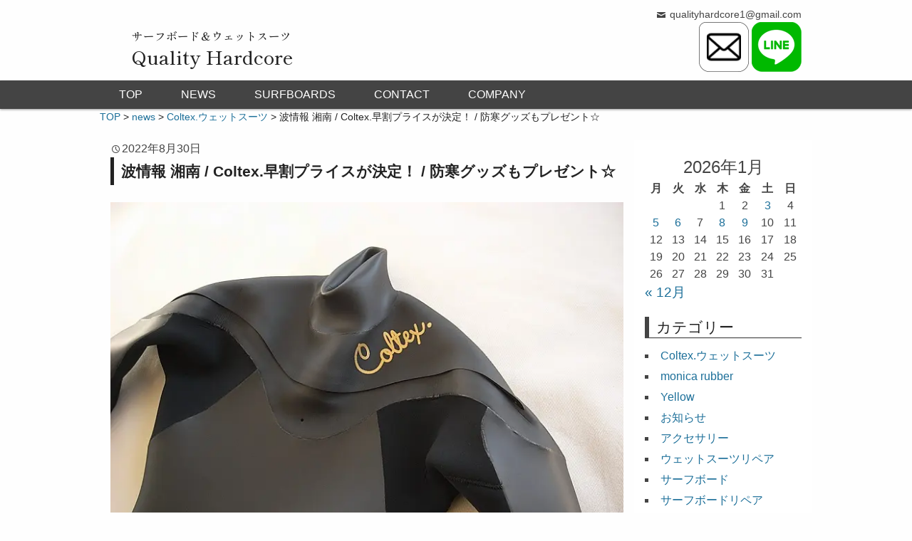

--- FILE ---
content_type: text/html; charset=UTF-8
request_url: https://www.qualityhardcore.info/wave-info/%E6%B3%A2%E6%83%85%E5%A0%B1-%E6%B9%98%E5%8D%97-coltex-%E6%97%A9%E5%89%B2%E3%83%97%E3%83%A9%E3%82%A4%E3%82%B9%E3%81%8C%E6%B1%BA%E5%AE%9A%EF%BC%81-%E9%98%B2%E5%AF%92%E3%82%B0%E3%83%83%E3%82%BA/
body_size: 15960
content:
<!DOCTYPE html>
<html lang="ja">
<head>
	<meta charset="UTF-8" />
	<meta name="viewport" content="width=device-width,initial-scale=1.0,minimum-scale=1.0,maximum-scale=1.0,user-scalable=no" />
	<title>波情報 湘南 / Coltex.早割プライスが決定！ / 防寒グッズもプレゼント☆ | サーフボード｜クオリティーハードコア [ Quality Hardcore Distributions ]</title>
	<link rel="profile" href="http://gmpg.org/xfn/11" />
	<link rel="pingback" href="https://www.qualityhardcore.info/xmlrpc.php" />
	<script data-cfasync="false" data-no-defer="1" data-no-minify="1" data-no-optimize="1">var ewww_webp_supported=!1;function check_webp_feature(A,e){var w;e=void 0!==e?e:function(){},ewww_webp_supported?e(ewww_webp_supported):((w=new Image).onload=function(){ewww_webp_supported=0<w.width&&0<w.height,e&&e(ewww_webp_supported)},w.onerror=function(){e&&e(!1)},w.src="data:image/webp;base64,"+{alpha:"UklGRkoAAABXRUJQVlA4WAoAAAAQAAAAAAAAAAAAQUxQSAwAAAARBxAR/Q9ERP8DAABWUDggGAAAABQBAJ0BKgEAAQAAAP4AAA3AAP7mtQAAAA=="}[A])}check_webp_feature("alpha");</script><script data-cfasync="false" data-no-defer="1" data-no-minify="1" data-no-optimize="1">var Arrive=function(c,w){"use strict";if(c.MutationObserver&&"undefined"!=typeof HTMLElement){var r,a=0,u=(r=HTMLElement.prototype.matches||HTMLElement.prototype.webkitMatchesSelector||HTMLElement.prototype.mozMatchesSelector||HTMLElement.prototype.msMatchesSelector,{matchesSelector:function(e,t){return e instanceof HTMLElement&&r.call(e,t)},addMethod:function(e,t,r){var a=e[t];e[t]=function(){return r.length==arguments.length?r.apply(this,arguments):"function"==typeof a?a.apply(this,arguments):void 0}},callCallbacks:function(e,t){t&&t.options.onceOnly&&1==t.firedElems.length&&(e=[e[0]]);for(var r,a=0;r=e[a];a++)r&&r.callback&&r.callback.call(r.elem,r.elem);t&&t.options.onceOnly&&1==t.firedElems.length&&t.me.unbindEventWithSelectorAndCallback.call(t.target,t.selector,t.callback)},checkChildNodesRecursively:function(e,t,r,a){for(var i,n=0;i=e[n];n++)r(i,t,a)&&a.push({callback:t.callback,elem:i}),0<i.childNodes.length&&u.checkChildNodesRecursively(i.childNodes,t,r,a)},mergeArrays:function(e,t){var r,a={};for(r in e)e.hasOwnProperty(r)&&(a[r]=e[r]);for(r in t)t.hasOwnProperty(r)&&(a[r]=t[r]);return a},toElementsArray:function(e){return e=void 0!==e&&("number"!=typeof e.length||e===c)?[e]:e}}),e=(l.prototype.addEvent=function(e,t,r,a){a={target:e,selector:t,options:r,callback:a,firedElems:[]};return this._beforeAdding&&this._beforeAdding(a),this._eventsBucket.push(a),a},l.prototype.removeEvent=function(e){for(var t,r=this._eventsBucket.length-1;t=this._eventsBucket[r];r--)e(t)&&(this._beforeRemoving&&this._beforeRemoving(t),(t=this._eventsBucket.splice(r,1))&&t.length&&(t[0].callback=null))},l.prototype.beforeAdding=function(e){this._beforeAdding=e},l.prototype.beforeRemoving=function(e){this._beforeRemoving=e},l),t=function(i,n){var o=new e,l=this,s={fireOnAttributesModification:!1};return o.beforeAdding(function(t){var e=t.target;e!==c.document&&e!==c||(e=document.getElementsByTagName("html")[0]);var r=new MutationObserver(function(e){n.call(this,e,t)}),a=i(t.options);r.observe(e,a),t.observer=r,t.me=l}),o.beforeRemoving(function(e){e.observer.disconnect()}),this.bindEvent=function(e,t,r){t=u.mergeArrays(s,t);for(var a=u.toElementsArray(this),i=0;i<a.length;i++)o.addEvent(a[i],e,t,r)},this.unbindEvent=function(){var r=u.toElementsArray(this);o.removeEvent(function(e){for(var t=0;t<r.length;t++)if(this===w||e.target===r[t])return!0;return!1})},this.unbindEventWithSelectorOrCallback=function(r){var a=u.toElementsArray(this),i=r,e="function"==typeof r?function(e){for(var t=0;t<a.length;t++)if((this===w||e.target===a[t])&&e.callback===i)return!0;return!1}:function(e){for(var t=0;t<a.length;t++)if((this===w||e.target===a[t])&&e.selector===r)return!0;return!1};o.removeEvent(e)},this.unbindEventWithSelectorAndCallback=function(r,a){var i=u.toElementsArray(this);o.removeEvent(function(e){for(var t=0;t<i.length;t++)if((this===w||e.target===i[t])&&e.selector===r&&e.callback===a)return!0;return!1})},this},i=new function(){var s={fireOnAttributesModification:!1,onceOnly:!1,existing:!1};function n(e,t,r){return!(!u.matchesSelector(e,t.selector)||(e._id===w&&(e._id=a++),-1!=t.firedElems.indexOf(e._id)))&&(t.firedElems.push(e._id),!0)}var c=(i=new t(function(e){var t={attributes:!1,childList:!0,subtree:!0};return e.fireOnAttributesModification&&(t.attributes=!0),t},function(e,i){e.forEach(function(e){var t=e.addedNodes,r=e.target,a=[];null!==t&&0<t.length?u.checkChildNodesRecursively(t,i,n,a):"attributes"===e.type&&n(r,i)&&a.push({callback:i.callback,elem:r}),u.callCallbacks(a,i)})})).bindEvent;return i.bindEvent=function(e,t,r){t=void 0===r?(r=t,s):u.mergeArrays(s,t);var a=u.toElementsArray(this);if(t.existing){for(var i=[],n=0;n<a.length;n++)for(var o=a[n].querySelectorAll(e),l=0;l<o.length;l++)i.push({callback:r,elem:o[l]});if(t.onceOnly&&i.length)return r.call(i[0].elem,i[0].elem);setTimeout(u.callCallbacks,1,i)}c.call(this,e,t,r)},i},o=new function(){var a={};function i(e,t){return u.matchesSelector(e,t.selector)}var n=(o=new t(function(){return{childList:!0,subtree:!0}},function(e,r){e.forEach(function(e){var t=e.removedNodes,e=[];null!==t&&0<t.length&&u.checkChildNodesRecursively(t,r,i,e),u.callCallbacks(e,r)})})).bindEvent;return o.bindEvent=function(e,t,r){t=void 0===r?(r=t,a):u.mergeArrays(a,t),n.call(this,e,t,r)},o};d(HTMLElement.prototype),d(NodeList.prototype),d(HTMLCollection.prototype),d(HTMLDocument.prototype),d(Window.prototype);var n={};return s(i,n,"unbindAllArrive"),s(o,n,"unbindAllLeave"),n}function l(){this._eventsBucket=[],this._beforeAdding=null,this._beforeRemoving=null}function s(e,t,r){u.addMethod(t,r,e.unbindEvent),u.addMethod(t,r,e.unbindEventWithSelectorOrCallback),u.addMethod(t,r,e.unbindEventWithSelectorAndCallback)}function d(e){e.arrive=i.bindEvent,s(i,e,"unbindArrive"),e.leave=o.bindEvent,s(o,e,"unbindLeave")}}(window,void 0),ewww_webp_supported=!1;function check_webp_feature(e,t){var r;ewww_webp_supported?t(ewww_webp_supported):((r=new Image).onload=function(){ewww_webp_supported=0<r.width&&0<r.height,t(ewww_webp_supported)},r.onerror=function(){t(!1)},r.src="data:image/webp;base64,"+{alpha:"UklGRkoAAABXRUJQVlA4WAoAAAAQAAAAAAAAAAAAQUxQSAwAAAARBxAR/Q9ERP8DAABWUDggGAAAABQBAJ0BKgEAAQAAAP4AAA3AAP7mtQAAAA==",animation:"UklGRlIAAABXRUJQVlA4WAoAAAASAAAAAAAAAAAAQU5JTQYAAAD/////AABBTk1GJgAAAAAAAAAAAAAAAAAAAGQAAABWUDhMDQAAAC8AAAAQBxAREYiI/gcA"}[e])}function ewwwLoadImages(e){if(e){for(var t=document.querySelectorAll(".batch-image img, .image-wrapper a, .ngg-pro-masonry-item a, .ngg-galleria-offscreen-seo-wrapper a"),r=0,a=t.length;r<a;r++)ewwwAttr(t[r],"data-src",t[r].getAttribute("data-webp")),ewwwAttr(t[r],"data-thumbnail",t[r].getAttribute("data-webp-thumbnail"));for(var i=document.querySelectorAll("div.woocommerce-product-gallery__image"),r=0,a=i.length;r<a;r++)ewwwAttr(i[r],"data-thumb",i[r].getAttribute("data-webp-thumb"))}for(var n=document.querySelectorAll("video"),r=0,a=n.length;r<a;r++)ewwwAttr(n[r],"poster",e?n[r].getAttribute("data-poster-webp"):n[r].getAttribute("data-poster-image"));for(var o,l=document.querySelectorAll("img.ewww_webp_lazy_load"),r=0,a=l.length;r<a;r++)e&&(ewwwAttr(l[r],"data-lazy-srcset",l[r].getAttribute("data-lazy-srcset-webp")),ewwwAttr(l[r],"data-srcset",l[r].getAttribute("data-srcset-webp")),ewwwAttr(l[r],"data-lazy-src",l[r].getAttribute("data-lazy-src-webp")),ewwwAttr(l[r],"data-src",l[r].getAttribute("data-src-webp")),ewwwAttr(l[r],"data-orig-file",l[r].getAttribute("data-webp-orig-file")),ewwwAttr(l[r],"data-medium-file",l[r].getAttribute("data-webp-medium-file")),ewwwAttr(l[r],"data-large-file",l[r].getAttribute("data-webp-large-file")),null!=(o=l[r].getAttribute("srcset"))&&!1!==o&&o.includes("R0lGOD")&&ewwwAttr(l[r],"src",l[r].getAttribute("data-lazy-src-webp"))),l[r].className=l[r].className.replace(/\bewww_webp_lazy_load\b/,"");for(var s=document.querySelectorAll(".ewww_webp"),r=0,a=s.length;r<a;r++)e?(ewwwAttr(s[r],"srcset",s[r].getAttribute("data-srcset-webp")),ewwwAttr(s[r],"src",s[r].getAttribute("data-src-webp")),ewwwAttr(s[r],"data-orig-file",s[r].getAttribute("data-webp-orig-file")),ewwwAttr(s[r],"data-medium-file",s[r].getAttribute("data-webp-medium-file")),ewwwAttr(s[r],"data-large-file",s[r].getAttribute("data-webp-large-file")),ewwwAttr(s[r],"data-large_image",s[r].getAttribute("data-webp-large_image")),ewwwAttr(s[r],"data-src",s[r].getAttribute("data-webp-src"))):(ewwwAttr(s[r],"srcset",s[r].getAttribute("data-srcset-img")),ewwwAttr(s[r],"src",s[r].getAttribute("data-src-img"))),s[r].className=s[r].className.replace(/\bewww_webp\b/,"ewww_webp_loaded");window.jQuery&&jQuery.fn.isotope&&jQuery.fn.imagesLoaded&&(jQuery(".fusion-posts-container-infinite").imagesLoaded(function(){jQuery(".fusion-posts-container-infinite").hasClass("isotope")&&jQuery(".fusion-posts-container-infinite").isotope()}),jQuery(".fusion-portfolio:not(.fusion-recent-works) .fusion-portfolio-wrapper").imagesLoaded(function(){jQuery(".fusion-portfolio:not(.fusion-recent-works) .fusion-portfolio-wrapper").isotope()}))}function ewwwWebPInit(e){ewwwLoadImages(e),ewwwNggLoadGalleries(e),document.arrive(".ewww_webp",function(){ewwwLoadImages(e)}),document.arrive(".ewww_webp_lazy_load",function(){ewwwLoadImages(e)}),document.arrive("videos",function(){ewwwLoadImages(e)}),"loading"==document.readyState?document.addEventListener("DOMContentLoaded",ewwwJSONParserInit):("undefined"!=typeof galleries&&ewwwNggParseGalleries(e),ewwwWooParseVariations(e))}function ewwwAttr(e,t,r){null!=r&&!1!==r&&e.setAttribute(t,r)}function ewwwJSONParserInit(){"undefined"!=typeof galleries&&check_webp_feature("alpha",ewwwNggParseGalleries),check_webp_feature("alpha",ewwwWooParseVariations)}function ewwwWooParseVariations(e){if(e)for(var t=document.querySelectorAll("form.variations_form"),r=0,a=t.length;r<a;r++){var i=t[r].getAttribute("data-product_variations"),n=!1;try{for(var o in i=JSON.parse(i))void 0!==i[o]&&void 0!==i[o].image&&(void 0!==i[o].image.src_webp&&(i[o].image.src=i[o].image.src_webp,n=!0),void 0!==i[o].image.srcset_webp&&(i[o].image.srcset=i[o].image.srcset_webp,n=!0),void 0!==i[o].image.full_src_webp&&(i[o].image.full_src=i[o].image.full_src_webp,n=!0),void 0!==i[o].image.gallery_thumbnail_src_webp&&(i[o].image.gallery_thumbnail_src=i[o].image.gallery_thumbnail_src_webp,n=!0),void 0!==i[o].image.thumb_src_webp&&(i[o].image.thumb_src=i[o].image.thumb_src_webp,n=!0));n&&ewwwAttr(t[r],"data-product_variations",JSON.stringify(i))}catch(e){}}}function ewwwNggParseGalleries(e){if(e)for(var t in galleries){var r=galleries[t];galleries[t].images_list=ewwwNggParseImageList(r.images_list)}}function ewwwNggLoadGalleries(e){e&&document.addEventListener("ngg.galleria.themeadded",function(e,t){window.ngg_galleria._create_backup=window.ngg_galleria.create,window.ngg_galleria.create=function(e,t){var r=$(e).data("id");return galleries["gallery_"+r].images_list=ewwwNggParseImageList(galleries["gallery_"+r].images_list),window.ngg_galleria._create_backup(e,t)}})}function ewwwNggParseImageList(e){for(var t in e){var r=e[t];if(void 0!==r["image-webp"]&&(e[t].image=r["image-webp"],delete e[t]["image-webp"]),void 0!==r["thumb-webp"]&&(e[t].thumb=r["thumb-webp"],delete e[t]["thumb-webp"]),void 0!==r.full_image_webp&&(e[t].full_image=r.full_image_webp,delete e[t].full_image_webp),void 0!==r.srcsets)for(var a in r.srcsets)nggSrcset=r.srcsets[a],void 0!==r.srcsets[a+"-webp"]&&(e[t].srcsets[a]=r.srcsets[a+"-webp"],delete e[t].srcsets[a+"-webp"]);if(void 0!==r.full_srcsets)for(var i in r.full_srcsets)nggFSrcset=r.full_srcsets[i],void 0!==r.full_srcsets[i+"-webp"]&&(e[t].full_srcsets[i]=r.full_srcsets[i+"-webp"],delete e[t].full_srcsets[i+"-webp"])}return e}check_webp_feature("alpha",ewwwWebPInit);</script><meta name='robots' content='max-image-preview:large' />
	<style>img:is([sizes="auto" i], [sizes^="auto," i]) { contain-intrinsic-size: 3000px 1500px }</style>
	<link rel='dns-prefetch' href='//ajax.googleapis.com' />
<link rel="alternate" type="application/rss+xml" title="サーフボード｜クオリティーハードコア [ Quality Hardcore Distributions ] &raquo; フィード" href="https://www.qualityhardcore.info/feed/" />
<link rel="alternate" type="application/rss+xml" title="サーフボード｜クオリティーハードコア [ Quality Hardcore Distributions ] &raquo; コメントフィード" href="https://www.qualityhardcore.info/comments/feed/" />
<link rel="alternate" type="application/rss+xml" title="サーフボード｜クオリティーハードコア [ Quality Hardcore Distributions ] &raquo; 波情報 湘南 / Coltex.早割プライスが決定！ / 防寒グッズもプレゼント☆ のコメントのフィード" href="https://www.qualityhardcore.info/wave-info/%e6%b3%a2%e6%83%85%e5%a0%b1-%e6%b9%98%e5%8d%97-coltex-%e6%97%a9%e5%89%b2%e3%83%97%e3%83%a9%e3%82%a4%e3%82%b9%e3%81%8c%e6%b1%ba%e5%ae%9a%ef%bc%81-%e9%98%b2%e5%af%92%e3%82%b0%e3%83%83%e3%82%ba/feed/" />
<script type="text/javascript">
/* <![CDATA[ */
window._wpemojiSettings = {"baseUrl":"https:\/\/s.w.org\/images\/core\/emoji\/16.0.1\/72x72\/","ext":".png","svgUrl":"https:\/\/s.w.org\/images\/core\/emoji\/16.0.1\/svg\/","svgExt":".svg","source":{"concatemoji":"https:\/\/www.qualityhardcore.info\/wp-includes\/js\/wp-emoji-release.min.js?ver=6.8.3"}};
/*! This file is auto-generated */
!function(s,n){var o,i,e;function c(e){try{var t={supportTests:e,timestamp:(new Date).valueOf()};sessionStorage.setItem(o,JSON.stringify(t))}catch(e){}}function p(e,t,n){e.clearRect(0,0,e.canvas.width,e.canvas.height),e.fillText(t,0,0);var t=new Uint32Array(e.getImageData(0,0,e.canvas.width,e.canvas.height).data),a=(e.clearRect(0,0,e.canvas.width,e.canvas.height),e.fillText(n,0,0),new Uint32Array(e.getImageData(0,0,e.canvas.width,e.canvas.height).data));return t.every(function(e,t){return e===a[t]})}function u(e,t){e.clearRect(0,0,e.canvas.width,e.canvas.height),e.fillText(t,0,0);for(var n=e.getImageData(16,16,1,1),a=0;a<n.data.length;a++)if(0!==n.data[a])return!1;return!0}function f(e,t,n,a){switch(t){case"flag":return n(e,"\ud83c\udff3\ufe0f\u200d\u26a7\ufe0f","\ud83c\udff3\ufe0f\u200b\u26a7\ufe0f")?!1:!n(e,"\ud83c\udde8\ud83c\uddf6","\ud83c\udde8\u200b\ud83c\uddf6")&&!n(e,"\ud83c\udff4\udb40\udc67\udb40\udc62\udb40\udc65\udb40\udc6e\udb40\udc67\udb40\udc7f","\ud83c\udff4\u200b\udb40\udc67\u200b\udb40\udc62\u200b\udb40\udc65\u200b\udb40\udc6e\u200b\udb40\udc67\u200b\udb40\udc7f");case"emoji":return!a(e,"\ud83e\udedf")}return!1}function g(e,t,n,a){var r="undefined"!=typeof WorkerGlobalScope&&self instanceof WorkerGlobalScope?new OffscreenCanvas(300,150):s.createElement("canvas"),o=r.getContext("2d",{willReadFrequently:!0}),i=(o.textBaseline="top",o.font="600 32px Arial",{});return e.forEach(function(e){i[e]=t(o,e,n,a)}),i}function t(e){var t=s.createElement("script");t.src=e,t.defer=!0,s.head.appendChild(t)}"undefined"!=typeof Promise&&(o="wpEmojiSettingsSupports",i=["flag","emoji"],n.supports={everything:!0,everythingExceptFlag:!0},e=new Promise(function(e){s.addEventListener("DOMContentLoaded",e,{once:!0})}),new Promise(function(t){var n=function(){try{var e=JSON.parse(sessionStorage.getItem(o));if("object"==typeof e&&"number"==typeof e.timestamp&&(new Date).valueOf()<e.timestamp+604800&&"object"==typeof e.supportTests)return e.supportTests}catch(e){}return null}();if(!n){if("undefined"!=typeof Worker&&"undefined"!=typeof OffscreenCanvas&&"undefined"!=typeof URL&&URL.createObjectURL&&"undefined"!=typeof Blob)try{var e="postMessage("+g.toString()+"("+[JSON.stringify(i),f.toString(),p.toString(),u.toString()].join(",")+"));",a=new Blob([e],{type:"text/javascript"}),r=new Worker(URL.createObjectURL(a),{name:"wpTestEmojiSupports"});return void(r.onmessage=function(e){c(n=e.data),r.terminate(),t(n)})}catch(e){}c(n=g(i,f,p,u))}t(n)}).then(function(e){for(var t in e)n.supports[t]=e[t],n.supports.everything=n.supports.everything&&n.supports[t],"flag"!==t&&(n.supports.everythingExceptFlag=n.supports.everythingExceptFlag&&n.supports[t]);n.supports.everythingExceptFlag=n.supports.everythingExceptFlag&&!n.supports.flag,n.DOMReady=!1,n.readyCallback=function(){n.DOMReady=!0}}).then(function(){return e}).then(function(){var e;n.supports.everything||(n.readyCallback(),(e=n.source||{}).concatemoji?t(e.concatemoji):e.wpemoji&&e.twemoji&&(t(e.twemoji),t(e.wpemoji)))}))}((window,document),window._wpemojiSettings);
/* ]]> */
</script>
<link rel='stylesheet' id='sbi_styles-css' href='https://www.qualityhardcore.info/wp-content/plugins/instagram-feed/css/sbi-styles.min.css?ver=6.10.0' type='text/css' media='all' />
<style id='wp-emoji-styles-inline-css' type='text/css'>

	img.wp-smiley, img.emoji {
		display: inline !important;
		border: none !important;
		box-shadow: none !important;
		height: 1em !important;
		width: 1em !important;
		margin: 0 0.07em !important;
		vertical-align: -0.1em !important;
		background: none !important;
		padding: 0 !important;
	}
</style>
<link rel='stylesheet' id='wp-block-library-css' href='https://www.qualityhardcore.info/wp-includes/css/dist/block-library/style.min.css?ver=6.8.3' type='text/css' media='all' />
<style id='classic-theme-styles-inline-css' type='text/css'>
/*! This file is auto-generated */
.wp-block-button__link{color:#fff;background-color:#32373c;border-radius:9999px;box-shadow:none;text-decoration:none;padding:calc(.667em + 2px) calc(1.333em + 2px);font-size:1.125em}.wp-block-file__button{background:#32373c;color:#fff;text-decoration:none}
</style>
<style id='global-styles-inline-css' type='text/css'>
:root{--wp--preset--aspect-ratio--square: 1;--wp--preset--aspect-ratio--4-3: 4/3;--wp--preset--aspect-ratio--3-4: 3/4;--wp--preset--aspect-ratio--3-2: 3/2;--wp--preset--aspect-ratio--2-3: 2/3;--wp--preset--aspect-ratio--16-9: 16/9;--wp--preset--aspect-ratio--9-16: 9/16;--wp--preset--color--black: #000000;--wp--preset--color--cyan-bluish-gray: #abb8c3;--wp--preset--color--white: #ffffff;--wp--preset--color--pale-pink: #f78da7;--wp--preset--color--vivid-red: #cf2e2e;--wp--preset--color--luminous-vivid-orange: #ff6900;--wp--preset--color--luminous-vivid-amber: #fcb900;--wp--preset--color--light-green-cyan: #7bdcb5;--wp--preset--color--vivid-green-cyan: #00d084;--wp--preset--color--pale-cyan-blue: #8ed1fc;--wp--preset--color--vivid-cyan-blue: #0693e3;--wp--preset--color--vivid-purple: #9b51e0;--wp--preset--gradient--vivid-cyan-blue-to-vivid-purple: linear-gradient(135deg,rgba(6,147,227,1) 0%,rgb(155,81,224) 100%);--wp--preset--gradient--light-green-cyan-to-vivid-green-cyan: linear-gradient(135deg,rgb(122,220,180) 0%,rgb(0,208,130) 100%);--wp--preset--gradient--luminous-vivid-amber-to-luminous-vivid-orange: linear-gradient(135deg,rgba(252,185,0,1) 0%,rgba(255,105,0,1) 100%);--wp--preset--gradient--luminous-vivid-orange-to-vivid-red: linear-gradient(135deg,rgba(255,105,0,1) 0%,rgb(207,46,46) 100%);--wp--preset--gradient--very-light-gray-to-cyan-bluish-gray: linear-gradient(135deg,rgb(238,238,238) 0%,rgb(169,184,195) 100%);--wp--preset--gradient--cool-to-warm-spectrum: linear-gradient(135deg,rgb(74,234,220) 0%,rgb(151,120,209) 20%,rgb(207,42,186) 40%,rgb(238,44,130) 60%,rgb(251,105,98) 80%,rgb(254,248,76) 100%);--wp--preset--gradient--blush-light-purple: linear-gradient(135deg,rgb(255,206,236) 0%,rgb(152,150,240) 100%);--wp--preset--gradient--blush-bordeaux: linear-gradient(135deg,rgb(254,205,165) 0%,rgb(254,45,45) 50%,rgb(107,0,62) 100%);--wp--preset--gradient--luminous-dusk: linear-gradient(135deg,rgb(255,203,112) 0%,rgb(199,81,192) 50%,rgb(65,88,208) 100%);--wp--preset--gradient--pale-ocean: linear-gradient(135deg,rgb(255,245,203) 0%,rgb(182,227,212) 50%,rgb(51,167,181) 100%);--wp--preset--gradient--electric-grass: linear-gradient(135deg,rgb(202,248,128) 0%,rgb(113,206,126) 100%);--wp--preset--gradient--midnight: linear-gradient(135deg,rgb(2,3,129) 0%,rgb(40,116,252) 100%);--wp--preset--font-size--small: 13px;--wp--preset--font-size--medium: 20px;--wp--preset--font-size--large: 36px;--wp--preset--font-size--x-large: 42px;--wp--preset--spacing--20: 0.44rem;--wp--preset--spacing--30: 0.67rem;--wp--preset--spacing--40: 1rem;--wp--preset--spacing--50: 1.5rem;--wp--preset--spacing--60: 2.25rem;--wp--preset--spacing--70: 3.38rem;--wp--preset--spacing--80: 5.06rem;--wp--preset--shadow--natural: 6px 6px 9px rgba(0, 0, 0, 0.2);--wp--preset--shadow--deep: 12px 12px 50px rgba(0, 0, 0, 0.4);--wp--preset--shadow--sharp: 6px 6px 0px rgba(0, 0, 0, 0.2);--wp--preset--shadow--outlined: 6px 6px 0px -3px rgba(255, 255, 255, 1), 6px 6px rgba(0, 0, 0, 1);--wp--preset--shadow--crisp: 6px 6px 0px rgba(0, 0, 0, 1);}:where(.is-layout-flex){gap: 0.5em;}:where(.is-layout-grid){gap: 0.5em;}body .is-layout-flex{display: flex;}.is-layout-flex{flex-wrap: wrap;align-items: center;}.is-layout-flex > :is(*, div){margin: 0;}body .is-layout-grid{display: grid;}.is-layout-grid > :is(*, div){margin: 0;}:where(.wp-block-columns.is-layout-flex){gap: 2em;}:where(.wp-block-columns.is-layout-grid){gap: 2em;}:where(.wp-block-post-template.is-layout-flex){gap: 1.25em;}:where(.wp-block-post-template.is-layout-grid){gap: 1.25em;}.has-black-color{color: var(--wp--preset--color--black) !important;}.has-cyan-bluish-gray-color{color: var(--wp--preset--color--cyan-bluish-gray) !important;}.has-white-color{color: var(--wp--preset--color--white) !important;}.has-pale-pink-color{color: var(--wp--preset--color--pale-pink) !important;}.has-vivid-red-color{color: var(--wp--preset--color--vivid-red) !important;}.has-luminous-vivid-orange-color{color: var(--wp--preset--color--luminous-vivid-orange) !important;}.has-luminous-vivid-amber-color{color: var(--wp--preset--color--luminous-vivid-amber) !important;}.has-light-green-cyan-color{color: var(--wp--preset--color--light-green-cyan) !important;}.has-vivid-green-cyan-color{color: var(--wp--preset--color--vivid-green-cyan) !important;}.has-pale-cyan-blue-color{color: var(--wp--preset--color--pale-cyan-blue) !important;}.has-vivid-cyan-blue-color{color: var(--wp--preset--color--vivid-cyan-blue) !important;}.has-vivid-purple-color{color: var(--wp--preset--color--vivid-purple) !important;}.has-black-background-color{background-color: var(--wp--preset--color--black) !important;}.has-cyan-bluish-gray-background-color{background-color: var(--wp--preset--color--cyan-bluish-gray) !important;}.has-white-background-color{background-color: var(--wp--preset--color--white) !important;}.has-pale-pink-background-color{background-color: var(--wp--preset--color--pale-pink) !important;}.has-vivid-red-background-color{background-color: var(--wp--preset--color--vivid-red) !important;}.has-luminous-vivid-orange-background-color{background-color: var(--wp--preset--color--luminous-vivid-orange) !important;}.has-luminous-vivid-amber-background-color{background-color: var(--wp--preset--color--luminous-vivid-amber) !important;}.has-light-green-cyan-background-color{background-color: var(--wp--preset--color--light-green-cyan) !important;}.has-vivid-green-cyan-background-color{background-color: var(--wp--preset--color--vivid-green-cyan) !important;}.has-pale-cyan-blue-background-color{background-color: var(--wp--preset--color--pale-cyan-blue) !important;}.has-vivid-cyan-blue-background-color{background-color: var(--wp--preset--color--vivid-cyan-blue) !important;}.has-vivid-purple-background-color{background-color: var(--wp--preset--color--vivid-purple) !important;}.has-black-border-color{border-color: var(--wp--preset--color--black) !important;}.has-cyan-bluish-gray-border-color{border-color: var(--wp--preset--color--cyan-bluish-gray) !important;}.has-white-border-color{border-color: var(--wp--preset--color--white) !important;}.has-pale-pink-border-color{border-color: var(--wp--preset--color--pale-pink) !important;}.has-vivid-red-border-color{border-color: var(--wp--preset--color--vivid-red) !important;}.has-luminous-vivid-orange-border-color{border-color: var(--wp--preset--color--luminous-vivid-orange) !important;}.has-luminous-vivid-amber-border-color{border-color: var(--wp--preset--color--luminous-vivid-amber) !important;}.has-light-green-cyan-border-color{border-color: var(--wp--preset--color--light-green-cyan) !important;}.has-vivid-green-cyan-border-color{border-color: var(--wp--preset--color--vivid-green-cyan) !important;}.has-pale-cyan-blue-border-color{border-color: var(--wp--preset--color--pale-cyan-blue) !important;}.has-vivid-cyan-blue-border-color{border-color: var(--wp--preset--color--vivid-cyan-blue) !important;}.has-vivid-purple-border-color{border-color: var(--wp--preset--color--vivid-purple) !important;}.has-vivid-cyan-blue-to-vivid-purple-gradient-background{background: var(--wp--preset--gradient--vivid-cyan-blue-to-vivid-purple) !important;}.has-light-green-cyan-to-vivid-green-cyan-gradient-background{background: var(--wp--preset--gradient--light-green-cyan-to-vivid-green-cyan) !important;}.has-luminous-vivid-amber-to-luminous-vivid-orange-gradient-background{background: var(--wp--preset--gradient--luminous-vivid-amber-to-luminous-vivid-orange) !important;}.has-luminous-vivid-orange-to-vivid-red-gradient-background{background: var(--wp--preset--gradient--luminous-vivid-orange-to-vivid-red) !important;}.has-very-light-gray-to-cyan-bluish-gray-gradient-background{background: var(--wp--preset--gradient--very-light-gray-to-cyan-bluish-gray) !important;}.has-cool-to-warm-spectrum-gradient-background{background: var(--wp--preset--gradient--cool-to-warm-spectrum) !important;}.has-blush-light-purple-gradient-background{background: var(--wp--preset--gradient--blush-light-purple) !important;}.has-blush-bordeaux-gradient-background{background: var(--wp--preset--gradient--blush-bordeaux) !important;}.has-luminous-dusk-gradient-background{background: var(--wp--preset--gradient--luminous-dusk) !important;}.has-pale-ocean-gradient-background{background: var(--wp--preset--gradient--pale-ocean) !important;}.has-electric-grass-gradient-background{background: var(--wp--preset--gradient--electric-grass) !important;}.has-midnight-gradient-background{background: var(--wp--preset--gradient--midnight) !important;}.has-small-font-size{font-size: var(--wp--preset--font-size--small) !important;}.has-medium-font-size{font-size: var(--wp--preset--font-size--medium) !important;}.has-large-font-size{font-size: var(--wp--preset--font-size--large) !important;}.has-x-large-font-size{font-size: var(--wp--preset--font-size--x-large) !important;}
:where(.wp-block-post-template.is-layout-flex){gap: 1.25em;}:where(.wp-block-post-template.is-layout-grid){gap: 1.25em;}
:where(.wp-block-columns.is-layout-flex){gap: 2em;}:where(.wp-block-columns.is-layout-grid){gap: 2em;}
:root :where(.wp-block-pullquote){font-size: 1.5em;line-height: 1.6;}
</style>
<link rel='stylesheet' id='contact-form-7-css' href='https://www.qualityhardcore.info/wp-content/plugins/contact-form-7/includes/css/styles.css?ver=6.1.4' type='text/css' media='all' />
<link rel='stylesheet' id='fvp-frontend-css' href='https://www.qualityhardcore.info/wp-content/plugins/featured-video-plus/styles/frontend.css?ver=2.3.3' type='text/css' media='all' />
<link rel='stylesheet' id='wp-dcafe-style-css' href='https://www.qualityhardcore.info/wp-content/themes/QH-theme/style.css?ver=6.8.3' type='text/css' media='all' />
<link rel='stylesheet' id='tablepress-default-css' href='https://www.qualityhardcore.info/wp-content/plugins/tablepress/css/build/default.css?ver=3.2.6' type='text/css' media='all' />
<!--[if !IE]><!-->
<link rel='stylesheet' id='tablepress-responsive-css' href='https://www.qualityhardcore.info/wp-content/plugins/tablepress-responsive-tables/tablepress-responsive.min.css?ver=1.1' type='text/css' media='all' />
<!--<![endif]-->
<script type="text/javascript" src="//ajax.googleapis.com/ajax/libs/jquery/3.6.0/jquery.min.js?ver=20160608" id="jquery-js"></script>
<script type="text/javascript" src="https://www.qualityhardcore.info/wp-content/plugins/featured-video-plus/js/jquery.fitvids.min.js?ver=master-2015-08" id="jquery.fitvids-js"></script>
<script type="text/javascript" id="fvp-frontend-js-extra">
/* <![CDATA[ */
var fvpdata = {"ajaxurl":"https:\/\/www.qualityhardcore.info\/wp-admin\/admin-ajax.php","nonce":"6c9fcf5e0f","fitvids":"1","dynamic":"","overlay":"","opacity":"0.75","color":"b","width":"640"};
/* ]]> */
</script>
<script type="text/javascript" src="https://www.qualityhardcore.info/wp-content/plugins/featured-video-plus/js/frontend.min.js?ver=2.3.3" id="fvp-frontend-js"></script>
<script type="text/javascript" src="https://www.qualityhardcore.info/wp-content/themes/QH-theme/assets/js/custom.modernizr.js?ver=20120208" id="modernizr_js-js"></script>
<link rel="https://api.w.org/" href="https://www.qualityhardcore.info/wp-json/" /><link rel="alternate" title="JSON" type="application/json" href="https://www.qualityhardcore.info/wp-json/wp/v2/posts/48041" /><link rel="EditURI" type="application/rsd+xml" title="RSD" href="https://www.qualityhardcore.info/xmlrpc.php?rsd" />
<meta name="generator" content="WordPress 6.8.3" />
<link rel="canonical" href="https://www.qualityhardcore.info/wave-info/%e6%b3%a2%e6%83%85%e5%a0%b1-%e6%b9%98%e5%8d%97-coltex-%e6%97%a9%e5%89%b2%e3%83%97%e3%83%a9%e3%82%a4%e3%82%b9%e3%81%8c%e6%b1%ba%e5%ae%9a%ef%bc%81-%e9%98%b2%e5%af%92%e3%82%b0%e3%83%83%e3%82%ba/" />
<link rel='shortlink' href='https://www.qualityhardcore.info/?p=48041' />
<link rel="alternate" title="oEmbed (JSON)" type="application/json+oembed" href="https://www.qualityhardcore.info/wp-json/oembed/1.0/embed?url=https%3A%2F%2Fwww.qualityhardcore.info%2Fwave-info%2F%25e6%25b3%25a2%25e6%2583%2585%25e5%25a0%25b1-%25e6%25b9%2598%25e5%258d%2597-coltex-%25e6%2597%25a9%25e5%2589%25b2%25e3%2583%2597%25e3%2583%25a9%25e3%2582%25a4%25e3%2582%25b9%25e3%2581%258c%25e6%25b1%25ba%25e5%25ae%259a%25ef%25bc%2581-%25e9%2598%25b2%25e5%25af%2592%25e3%2582%25b0%25e3%2583%2583%25e3%2582%25ba%2F" />
<link rel="alternate" title="oEmbed (XML)" type="text/xml+oembed" href="https://www.qualityhardcore.info/wp-json/oembed/1.0/embed?url=https%3A%2F%2Fwww.qualityhardcore.info%2Fwave-info%2F%25e6%25b3%25a2%25e6%2583%2585%25e5%25a0%25b1-%25e6%25b9%2598%25e5%258d%2597-coltex-%25e6%2597%25a9%25e5%2589%25b2%25e3%2583%2597%25e3%2583%25a9%25e3%2582%25a4%25e3%2582%25b9%25e3%2581%258c%25e6%25b1%25ba%25e5%25ae%259a%25ef%25bc%2581-%25e9%2598%25b2%25e5%25af%2592%25e3%2582%25b0%25e3%2583%2583%25e3%2582%25ba%2F&#038;format=xml" />
<link rel="icon" href="https://www.qualityhardcore.info/wp-content/uploads/2020/09/cropped-QH_logo_FB-32x32.jpg" sizes="32x32" />
<link rel="icon" href="https://www.qualityhardcore.info/wp-content/uploads/2020/09/cropped-QH_logo_FB-192x192.jpg" sizes="192x192" />
<link rel="apple-touch-icon" href="https://www.qualityhardcore.info/wp-content/uploads/2020/09/cropped-QH_logo_FB-180x180.jpg" />
<meta name="msapplication-TileImage" content="https://www.qualityhardcore.info/wp-content/uploads/2020/09/cropped-QH_logo_FB-270x270.jpg" />
	<!--[if lt IE 9]>
		<link rel="stylesheet" id="ie-media-css"  href="https://www.qualityhardcore.info/wp-content/themes/QH-theme/assets/css/foundation-ie.min.css" type="text/css" media="all" />
	<![endif]-->
	<!--[if lt IE 9]>
		<script src="https://www.qualityhardcore.info/wp-content/themes/QH-theme/assets/js/html5.js" type="text/javascript"></script>
	<![endif]-->
	<link rel="preconnect" href="https://fonts.gstatic.com">
<link href="https://fonts.googleapis.com/css2?family=Shippori+Mincho+B1:wght@500&display=swap" rel="stylesheet">
</head>
<body class="wp-singular post-template-default single single-post postid-48041 single-format-standard wp-theme-QH-theme group-blog">
<script data-cfasync="false" data-no-defer="1" data-no-minify="1" data-no-optimize="1">if(typeof ewww_webp_supported==="undefined"){var ewww_webp_supported=!1}if(ewww_webp_supported){document.body.classList.add("webp-support")}</script>
	<div id="page" class="hfeed site">
				<header id="masthead" class="site-header" role="banner">
			<div class="row">
				<div class="site-branding large-6 columns">
					<h1 class="site-logo">
						<a href="https://www.qualityhardcore.info/">
						<h2 class="logo-catch">サーフボード＆ウェットスーツ</h2>
						<h2 class="logo-phrase">Quality Hardcore</h2>
						</a>
					</h1>
				</div>
				<div class="site-address large-6 columns">
					<div class="genericon genericon-mail"></div>
						qualityhardcore1@gmail.com
													<div class="headerIcon">
							<a href="https://www.qualityhardcore.info/contact">
							<img src="[data-uri]" data-src-img="https://www.qualityhardcore.info/wp-content/themes/QH-theme/assets/img/mail_bk.png" data-src-webp="https://www.qualityhardcore.info/wp-content/themes/QH-theme/assets/img/mail_bk.png.webp" data-eio="j" class="ewww_webp" /><noscript><img src="https://www.qualityhardcore.info/wp-content/themes/QH-theme/assets/img/mail_bk.png" /></noscript>
							</a>
							<a href="https://lin.ee/mpFFIfy">
							<img src="[data-uri]" data-src-img="https://www.qualityhardcore.info/wp-content/themes/QH-theme/assets/img/LINE.png" data-src-webp="https://www.qualityhardcore.info/wp-content/themes/QH-theme/assets/img/LINE.png.webp" data-eio="j" class="ewww_webp" /><noscript><img src="https://www.qualityhardcore.info/wp-content/themes/QH-theme/assets/img/LINE.png" /></noscript>
							</a>
						</div>
										</div>
			</div>
			<nav id="site-navigation" class="navigation-main" role="navigation">
				<div class="row">
					<div class="large-12">
						<div class="menu-global-container"><ul id="menu-global" class="menu"><li id="menu-item-19153" class="menu-item menu-item-type-post_type menu-item-object-page menu-item-home menu-item-19153"><a href="https://www.qualityhardcore.info/">TOP</a></li>
<li id="menu-item-19141" class="menu-item menu-item-type-post_type menu-item-object-page current_page_parent menu-item-19141"><a href="https://www.qualityhardcore.info/news/">NEWS</a></li>
<li id="menu-item-19143" class="menu-item menu-item-type-post_type menu-item-object-page menu-item-19143"><a href="https://www.qualityhardcore.info/boards/">SURFBOARDS</a></li>
<li id="menu-item-19144" class="menu-item menu-item-type-post_type menu-item-object-page menu-item-19144"><a href="https://www.qualityhardcore.info/contact/">CONTACT</a></li>
<li id="menu-item-19226" class="menu-item menu-item-type-post_type menu-item-object-page menu-item-19226"><a href="https://www.qualityhardcore.info/about/">COMPANY</a></li>
</ul></div>					</div>
				</div>
			</nav>
			<!-- #site-navigation -->
		</header>
		<!-- #masthead -->
		<div id="main" class="site-main row">

<!-- #パンくず上部表示（トップページ以外） -->
	<div class="breadcrumb-top">
			<div class="row">
				<div class="large-12 columns"> 
					<p>
<!-- Breadcrumb NavXT 7.4.1 -->
<span property="itemListElement" typeof="ListItem"><a property="item" typeof="WebPage" title="サーフボード｜クオリティーハードコア [ Quality Hardcore Distributions ]へ移動する" href="https://www.qualityhardcore.info" class="home" ><span property="name">TOP</span></a><meta property="position" content="1"></span> &gt; <span property="itemListElement" typeof="ListItem"><a property="item" typeof="WebPage" title="newsへ移動する" href="https://www.qualityhardcore.info/news/" class="post-root post post-post" ><span property="name">news</span></a><meta property="position" content="2"></span> &gt; <span property="itemListElement" typeof="ListItem"><a property="item" typeof="WebPage" title="Go to the Coltex.ウェットスーツ カテゴリー archives." href="https://www.qualityhardcore.info/category/coltex/" class="taxonomy category" ><span property="name">Coltex.ウェットスーツ</span></a><meta property="position" content="3"></span> &gt; <span property="itemListElement" typeof="ListItem"><span property="name" class="post post-post current-item">波情報 湘南 / Coltex.早割プライスが決定！ / 防寒グッズもプレゼント☆</span><meta property="url" content="https://www.qualityhardcore.info/wave-info/%e6%b3%a2%e6%83%85%e5%a0%b1-%e6%b9%98%e5%8d%97-coltex-%e6%97%a9%e5%89%b2%e3%83%97%e3%83%a9%e3%82%a4%e3%82%b9%e3%81%8c%e6%b1%ba%e5%ae%9a%ef%bc%81-%e9%98%b2%e5%af%92%e3%82%b0%e3%83%83%e3%82%ba/"><meta property="position" content="4"></span></p>
				</div>
			</div>
		</div>
		
	<div id="primary" class="content-area large-9 columns">
		<div id="content" class="site-content" role="main">

		
			<article id="post-48041" class="post-48041 post type-post status-publish format-standard has-post-thumbnail hentry category-coltex category-wave-info tag-coltex tag-factora tag-yellow tag-10 tag-16 tag-9 tag-113 tag-60 tag-111">
	<header class="entry-header">
	<div class="entry-meta">
			<div class="genericon genericon-time"></div><time class="entry-date" datetime="2022-08-30T11:03:47+09:00">2022年8月30日</time>		</div><!-- .entry-meta -->
		<h1 class="entry-title">波情報 湘南 / Coltex.早割プライスが決定！ / 防寒グッズもプレゼント☆</h1>

	</header><!-- .entry-header -->

	<div class="entry-content">
		<p><img fetchpriority="high" decoding="async" class="alignnone size-full wp-image-48042 ewww_webp" src="[data-uri]" alt="" width="740" height="555" data-src-img="https://www.qualityhardcore.info/wp-content/uploads/2022/08/R0186505.jpg" data-src-webp="https://www.qualityhardcore.info/wp-content/uploads/2022/08/R0186505.jpg.webp" data-eio="j" /><noscript><img fetchpriority="high" decoding="async" class="alignnone size-full wp-image-48042" src="https://www.qualityhardcore.info/wp-content/uploads/2022/08/R0186505.jpg" alt="" width="740" height="555" /></noscript></p>
<p>おはようございます。この時間帯は腿腰～大きいセットで腹サイズ。<br />
横にはすこぶる走りやすいが、あまり面白味の無い波質。。。<br />
昨日も似たような波でしたね。<br />
数本乗ってすぐに帰宅を決めましたが、走る分にはツインでビュンビュンでした（笑<br />
ブレイクスピードが速くて角度が無いのかな！？<br />
地形が無いということですね。<br />
ミッドレングスで試しても良いかもしれません☆</p>
<p>さて、商品関連では上の写真。<br />
<span style="color: #800080;"><strong>Coltex. </strong></span><strong><span style="color: #333333;">今年のセミドライ早割フェア！！</span></strong><br />
内容が決まりまして、ざっくりとお伝えしておきます。<br />
<span style="text-decoration: underline;">本日より10/10（月）まで開催します☆</span><br />
内容がちょっと変則です。<br />
<span style="color: #ff0000;"><strong>9/30（金）までは、、、各モデルが特別価格に加え、高機能インナーネックまたは止水ベルトをプレゼント！！</strong></span><br />
<span style="color: #0000ff;"><strong>それ以降～10/10（月）までは、、、各モデルが特別価格（プライスは上と同じ）となります。</strong></span></p>
<p>※肝心のスーツ詳細は来週以降にご紹介していきます。</p>
<p><img decoding="async" class="alignnone size-full wp-image-44997 ewww_webp" src="[data-uri]" alt="" width="740" height="555" data-src-img="https://www.qualityhardcore.info/wp-content/uploads/2021/09/R0184261.jpg" data-src-webp="https://www.qualityhardcore.info/wp-content/uploads/2021/09/R0184261.jpg.webp" data-eio="j" /><noscript><img decoding="async" class="alignnone size-full wp-image-44997" src="https://www.qualityhardcore.info/wp-content/uploads/2021/09/R0184261.jpg" alt="" width="740" height="555" /></noscript><img decoding="async" class="size-full wp-image-45068 ewww_webp" src="[data-uri]" alt="" width="740" height="555" data-src-img="https://www.qualityhardcore.info/wp-content/uploads/2021/09/R0184442.jpg" data-src-webp="https://www.qualityhardcore.info/wp-content/uploads/2021/09/R0184442.jpg.webp" data-eio="j" /><noscript><img decoding="async" class="size-full wp-image-45068" src="https://www.qualityhardcore.info/wp-content/uploads/2021/09/R0184442.jpg" alt="" width="740" height="555" /></noscript></p>
<p>今回のフェアでは<br />
<strong>・最暖起毛モデル</strong><br />
<strong>・ウルトラストレッチ保温モデル</strong><br />
これら二つのマテリアルラインが対象、特別価格は以下の通りです。</p>
<p><span style="color: #000080;"><strong>ストレッチファスナー</strong></span><br />
<span style="color: #000080;"><strong>￥６５０００（通常価格￥６８０００）+ストレッチファスナーチャージ￥６０００</strong></span></p>
<p><span style="color: #808000;"><strong>ベルクロZIP</strong></span><br />
<span style="color: #808000;"><strong>￥６５０００（通常価格￥６８０００）</strong></span></p>
<p><span style="color: #008000;"><strong>フリーショルダー</strong></span><br />
<span style="color: #008000;"><strong>￥６５０００（通常価格￥６８０００）</strong></span></p>
<p>そして、、<br />
<span style="color: #ff0000;"><strong>特別価格に加えて、</strong></span><br />
<span style="color: #ff0000;"><strong>こちら↓ の高機能インナーネック、または止水ベルトをプレゼント☆</strong></span><br />
インナーネックの方は取り外し式、首の内側はスレ止めの表面つるつるラバー。<br />
他のスーツにも使用可能な優れものです！！<br />
止水ベルトは個人的イチオシです。<br />
手首からの浸水をほぼセロにするため、寒冷地では必ず使用しています！！<br />
<img loading="lazy" decoding="async" class="alignnone size-full wp-image-45031 ewww_webp" src="[data-uri]" alt="" width="740" height="555" data-src-img="https://www.qualityhardcore.info/wp-content/uploads/2021/09/R0184324.jpg" data-src-webp="https://www.qualityhardcore.info/wp-content/uploads/2021/09/R0184324.jpg.webp" data-eio="j" /><noscript><img loading="lazy" decoding="async" class="alignnone size-full wp-image-45031" src="https://www.qualityhardcore.info/wp-content/uploads/2021/09/R0184324.jpg" alt="" width="740" height="555" /></noscript><img loading="lazy" decoding="async" class="alignnone size-full wp-image-45032 ewww_webp" src="[data-uri]" alt="" width="740" height="555" data-src-img="https://www.qualityhardcore.info/wp-content/uploads/2021/09/R0184326.jpg" data-src-webp="https://www.qualityhardcore.info/wp-content/uploads/2021/09/R0184326.jpg.webp" data-eio="j" /><noscript><img loading="lazy" decoding="async" class="alignnone size-full wp-image-45032" src="https://www.qualityhardcore.info/wp-content/uploads/2021/09/R0184326.jpg" alt="" width="740" height="555" /></noscript><img loading="lazy" decoding="async" class="alignnone size-full wp-image-45033 ewww_webp" src="[data-uri]" alt="" width="740" height="555" data-src-img="https://www.qualityhardcore.info/wp-content/uploads/2021/09/R0167701.jpg" data-src-webp="https://www.qualityhardcore.info/wp-content/uploads/2021/09/R0167701.jpg.webp" data-eio="j" /><noscript><img loading="lazy" decoding="async" class="alignnone size-full wp-image-45033" src="https://www.qualityhardcore.info/wp-content/uploads/2021/09/R0167701.jpg" alt="" width="740" height="555" /></noscript></p>
<p>&nbsp;</p>
<p><span style="color: #800080; font-size: 14pt;"><strong>Coltex.カラーバリエーションはこちら↓ から！<a href="https://www.instagram.com/coltex.wetsuits/"><img loading="lazy" decoding="async" class="alignnone size-full wp-image-47667 ewww_webp" src="[data-uri]" alt="" width="740" height="555" data-src-img="https://www.qualityhardcore.info/wp-content/uploads/2022/07/R0192021.jpg" data-src-webp="https://www.qualityhardcore.info/wp-content/uploads/2022/07/R0192021.jpg.webp" data-eio="j" /><noscript><img loading="lazy" decoding="async" class="alignnone size-full wp-image-47667" src="https://www.qualityhardcore.info/wp-content/uploads/2022/07/R0192021.jpg" alt="" width="740" height="555" /></noscript></a></strong></span></p>
<p>&nbsp;</p>
		<div class="pagination-centered">
					</div>
	</div><!-- .entry-content -->

	<footer class="entry-meta">
		<div class="genericon genericon-tag"></div> <a href="https://www.qualityhardcore.info/category/coltex/" rel="category tag">Coltex.ウェットスーツ</a>、<a href="https://www.qualityhardcore.info/category/wave-info/" rel="category tag">波情報　湘南</a> 、<a href="https://www.qualityhardcore.info/tag/coltex/" rel="tag">Coltex</a>、<a href="https://www.qualityhardcore.info/tag/factora/" rel="tag">FACTORA.</a>、<a href="https://www.qualityhardcore.info/tag/yellow/" rel="tag">Yellow</a>、<a href="https://www.qualityhardcore.info/tag/%e3%82%a6%e3%82%a8%e3%83%83%e3%83%88%e3%82%b9%e3%83%bc%e3%83%84/" rel="tag">ウエットスーツ</a>、<a href="https://www.qualityhardcore.info/tag/%e3%82%b3%e3%83%ab%e3%83%86%e3%83%83%e3%82%af%e3%82%b9/" rel="tag">コルテックス</a>、<a href="https://www.qualityhardcore.info/tag/%e3%82%b5%e3%83%bc%e3%83%95%e3%82%a3%e3%83%b3/" rel="tag">サーフィン</a>、<a href="https://www.qualityhardcore.info/tag/%e3%82%b5%e3%83%bc%e3%83%95%e3%83%9c%e3%83%bc%e3%83%89/" rel="tag">サーフボード</a>、<a href="https://www.qualityhardcore.info/tag/%e3%82%b9%e3%83%81%e3%83%a5%e3%82%a2%e3%83%bc%e3%83%88%e3%82%b9%e3%83%9f%e3%82%b9/" rel="tag">スチュアートスミス</a>、<a href="https://www.qualityhardcore.info/tag/%e6%b3%a2%e6%83%85%e5%a0%b1%e3%80%80%e6%b9%98%e5%8d%97/" rel="tag">波情報　湘南</a> 
			</footer><!-- .entry-meta -->
</article><!-- #post-## -->

				<nav role="navigation" id="nav-below" class="navigation-post">
		<h1 class="screen-reader-text">投稿ナビゲーション</h1>

	
		<div class="nav-previous"><a href="https://www.qualityhardcore.info/wave-info/%e6%b3%a2%e6%83%85%e5%a0%b1-%e6%b9%98%e5%8d%97-%e3%83%9c%e3%82%a6%e3%83%bb%e3%83%95%e3%82%a9%e3%82%b9%e3%82%bf%e3%83%bc%e6%98%a0%e5%83%8f-%e3%83%a9%e3%82%a4%e3%83%88%e3%83%96%e3%83%bc%e3%83%84/" rel="prev"><span class="meta-nav">&larr;</span> 波情報 湘南 / ボウ・フォスター映像 / ライトブーツ入荷☆</a></div>		<div class="nav-next"><a href="https://www.qualityhardcore.info/wave-info/%e6%b3%a2%e6%83%85%e5%a0%b1-%e6%b9%98%e5%8d%97-all%e3%82%b8%e3%83%a3%e3%83%bc%e3%82%b8%ef%bc%86%e3%83%95%e3%83%bc%e3%83%87%e3%83%83%e3%83%89%e3%82%82%ef%bc%81%ef%bc%81-%e3%82%bb%e3%83%9f%e3%83%89/" rel="next">波情報 湘南 / ALLジャージ＆フーデッドも！！ / セミドライ早割フェア追記 <span class="meta-nav">&rarr;</span></a></div>
	
	</nav><!-- #nav-below -->
	
			
		
		</div><!-- #content -->
	</div><!-- #primary -->

	<div id="secondary" class="widget-area large-3 columns" role="complementary">
		
		<!-- ボード一覧ページサイドバー boards-->
	<!-- ボード一覧ページサイドバー boards-->

<!-- 在庫一覧ページサイドバー stock-->
	<!-- 在庫一覧ページサイドバー -->

<!-- yello eggページサイドバー -->
<!-- yello eggページサイドバー -->

<!-- yello pintailページサイドバー -->
<!-- yello pintailページサイドバー -->

<!-- yello spearページサイドバー -->
<!-- yello spearページサイドバー -->


<!-- yello gill2ページサイドバー -->
<!-- yello gill2ページサイドバー -->

<!-- yello hatchetページサイドバー -->
<!-- yello hatchetページサイドバー -->

<!-- yello midpigページサイドバー -->
<!-- yello midpigページサイドバー -->

<!-- yello p-pigページサイドバー -->
<!-- yello p-pigページサイドバー -->

	
			
				<aside id="calendar-2" class="widget widget_calendar"><div id="calendar_wrap" class="calendar_wrap"><table id="wp-calendar" class="wp-calendar-table">
	<caption>2026年1月</caption>
	<thead>
	<tr>
		<th scope="col" aria-label="月曜日">月</th>
		<th scope="col" aria-label="火曜日">火</th>
		<th scope="col" aria-label="水曜日">水</th>
		<th scope="col" aria-label="木曜日">木</th>
		<th scope="col" aria-label="金曜日">金</th>
		<th scope="col" aria-label="土曜日">土</th>
		<th scope="col" aria-label="日曜日">日</th>
	</tr>
	</thead>
	<tbody>
	<tr>
		<td colspan="3" class="pad">&nbsp;</td><td>1</td><td>2</td><td><a href="https://www.qualityhardcore.info/2026/01/03/" aria-label="2026年1月3日 に投稿を公開">3</a></td><td>4</td>
	</tr>
	<tr>
		<td><a href="https://www.qualityhardcore.info/2026/01/05/" aria-label="2026年1月5日 に投稿を公開">5</a></td><td><a href="https://www.qualityhardcore.info/2026/01/06/" aria-label="2026年1月6日 に投稿を公開">6</a></td><td>7</td><td><a href="https://www.qualityhardcore.info/2026/01/08/" aria-label="2026年1月8日 に投稿を公開">8</a></td><td><a href="https://www.qualityhardcore.info/2026/01/09/" aria-label="2026年1月9日 に投稿を公開">9</a></td><td id="today">10</td><td>11</td>
	</tr>
	<tr>
		<td>12</td><td>13</td><td>14</td><td>15</td><td>16</td><td>17</td><td>18</td>
	</tr>
	<tr>
		<td>19</td><td>20</td><td>21</td><td>22</td><td>23</td><td>24</td><td>25</td>
	</tr>
	<tr>
		<td>26</td><td>27</td><td>28</td><td>29</td><td>30</td><td>31</td>
		<td class="pad" colspan="1">&nbsp;</td>
	</tr>
	</tbody>
	</table><nav aria-label="前と次の月" class="wp-calendar-nav">
		<span class="wp-calendar-nav-prev"><a href="https://www.qualityhardcore.info/2025/12/">&laquo; 12月</a></span>
		<span class="pad">&nbsp;</span>
		<span class="wp-calendar-nav-next">&nbsp;</span>
	</nav></div></aside><aside id="categories-382941711" class="widget widget_categories"><h4 class="widget-title">カテゴリー</h4>
			<ul>
					<li class="cat-item cat-item-125"><a href="https://www.qualityhardcore.info/category/coltex/">Coltex.ウェットスーツ</a>
</li>
	<li class="cat-item cat-item-105"><a href="https://www.qualityhardcore.info/category/monica-rubber/">monica rubber</a>
</li>
	<li class="cat-item cat-item-103"><a href="https://www.qualityhardcore.info/category/yellow/">Yellow</a>
</li>
	<li class="cat-item cat-item-4"><a href="https://www.qualityhardcore.info/category/news/">お知らせ</a>
</li>
	<li class="cat-item cat-item-47"><a href="https://www.qualityhardcore.info/category/accessories/">アクセサリー</a>
</li>
	<li class="cat-item cat-item-133"><a href="https://www.qualityhardcore.info/category/%e3%82%a6%e3%82%a7%e3%83%83%e3%83%88%e3%82%b9%e3%83%bc%e3%83%84%e3%83%aa%e3%83%9a%e3%82%a2/">ウェットスーツリペア</a>
</li>
	<li class="cat-item cat-item-8"><a href="https://www.qualityhardcore.info/category/surfboard/">サーフボード</a>
</li>
	<li class="cat-item cat-item-135"><a href="https://www.qualityhardcore.info/category/%e3%82%b5%e3%83%bc%e3%83%95%e3%83%9c%e3%83%bc%e3%83%89%e3%83%aa%e3%83%9a%e3%82%a2/">サーフボードリペア</a>
</li>
	<li class="cat-item cat-item-7"><a href="https://www.qualityhardcore.info/category/surf-movie/">サーフムービー</a>
</li>
	<li class="cat-item cat-item-82"><a href="https://www.qualityhardcore.info/category/travel/">トラベル</a>
</li>
	<li class="cat-item cat-item-17"><a href="https://www.qualityhardcore.info/category/pro-user/">プロユーザー</a>
</li>
	<li class="cat-item cat-item-6"><a href="https://www.qualityhardcore.info/category/user-voice/">ユーザーの声</a>
</li>
	<li class="cat-item cat-item-110"><a href="https://www.qualityhardcore.info/category/user-photo/">ユーザー写真</a>
</li>
	<li class="cat-item cat-item-137"><a href="https://www.qualityhardcore.info/category/%e6%b3%a2%e4%b9%97%e3%82%8a/">波乗り</a>
</li>
	<li class="cat-item cat-item-3"><a href="https://www.qualityhardcore.info/category/wave-info/">波情報　湘南</a>
</li>
			</ul>

			</aside><aside id="archives-2" class="widget widget_archive"><h4 class="widget-title">アーカイブ</h4>		<label class="screen-reader-text" for="archives-dropdown-2">アーカイブ</label>
		<select id="archives-dropdown-2" name="archive-dropdown">
			
			<option value="">月を選択</option>
				<option value='https://www.qualityhardcore.info/2026/01/'> 2026年1月 &nbsp;(5)</option>
	<option value='https://www.qualityhardcore.info/2025/12/'> 2025年12月 &nbsp;(19)</option>
	<option value='https://www.qualityhardcore.info/2025/11/'> 2025年11月 &nbsp;(22)</option>
	<option value='https://www.qualityhardcore.info/2025/10/'> 2025年10月 &nbsp;(21)</option>
	<option value='https://www.qualityhardcore.info/2025/09/'> 2025年9月 &nbsp;(23)</option>
	<option value='https://www.qualityhardcore.info/2025/08/'> 2025年8月 &nbsp;(20)</option>
	<option value='https://www.qualityhardcore.info/2025/07/'> 2025年7月 &nbsp;(20)</option>
	<option value='https://www.qualityhardcore.info/2025/06/'> 2025年6月 &nbsp;(18)</option>
	<option value='https://www.qualityhardcore.info/2025/05/'> 2025年5月 &nbsp;(19)</option>
	<option value='https://www.qualityhardcore.info/2025/04/'> 2025年4月 &nbsp;(20)</option>
	<option value='https://www.qualityhardcore.info/2025/03/'> 2025年3月 &nbsp;(20)</option>
	<option value='https://www.qualityhardcore.info/2025/02/'> 2025年2月 &nbsp;(19)</option>
	<option value='https://www.qualityhardcore.info/2025/01/'> 2025年1月 &nbsp;(20)</option>
	<option value='https://www.qualityhardcore.info/2024/12/'> 2024年12月 &nbsp;(19)</option>
	<option value='https://www.qualityhardcore.info/2024/11/'> 2024年11月 &nbsp;(21)</option>
	<option value='https://www.qualityhardcore.info/2024/10/'> 2024年10月 &nbsp;(20)</option>
	<option value='https://www.qualityhardcore.info/2024/09/'> 2024年9月 &nbsp;(21)</option>
	<option value='https://www.qualityhardcore.info/2024/08/'> 2024年8月 &nbsp;(20)</option>
	<option value='https://www.qualityhardcore.info/2024/07/'> 2024年7月 &nbsp;(22)</option>
	<option value='https://www.qualityhardcore.info/2024/06/'> 2024年6月 &nbsp;(19)</option>
	<option value='https://www.qualityhardcore.info/2024/05/'> 2024年5月 &nbsp;(24)</option>
	<option value='https://www.qualityhardcore.info/2024/04/'> 2024年4月 &nbsp;(25)</option>
	<option value='https://www.qualityhardcore.info/2024/03/'> 2024年3月 &nbsp;(23)</option>
	<option value='https://www.qualityhardcore.info/2024/02/'> 2024年2月 &nbsp;(21)</option>
	<option value='https://www.qualityhardcore.info/2024/01/'> 2024年1月 &nbsp;(21)</option>
	<option value='https://www.qualityhardcore.info/2023/12/'> 2023年12月 &nbsp;(22)</option>
	<option value='https://www.qualityhardcore.info/2023/11/'> 2023年11月 &nbsp;(23)</option>
	<option value='https://www.qualityhardcore.info/2023/10/'> 2023年10月 &nbsp;(22)</option>
	<option value='https://www.qualityhardcore.info/2023/09/'> 2023年9月 &nbsp;(20)</option>
	<option value='https://www.qualityhardcore.info/2023/08/'> 2023年8月 &nbsp;(22)</option>
	<option value='https://www.qualityhardcore.info/2023/07/'> 2023年7月 &nbsp;(23)</option>
	<option value='https://www.qualityhardcore.info/2023/06/'> 2023年6月 &nbsp;(21)</option>
	<option value='https://www.qualityhardcore.info/2023/05/'> 2023年5月 &nbsp;(23)</option>
	<option value='https://www.qualityhardcore.info/2023/04/'> 2023年4月 &nbsp;(21)</option>
	<option value='https://www.qualityhardcore.info/2023/03/'> 2023年3月 &nbsp;(21)</option>
	<option value='https://www.qualityhardcore.info/2023/02/'> 2023年2月 &nbsp;(20)</option>
	<option value='https://www.qualityhardcore.info/2023/01/'> 2023年1月 &nbsp;(20)</option>
	<option value='https://www.qualityhardcore.info/2022/12/'> 2022年12月 &nbsp;(23)</option>
	<option value='https://www.qualityhardcore.info/2022/11/'> 2022年11月 &nbsp;(20)</option>
	<option value='https://www.qualityhardcore.info/2022/10/'> 2022年10月 &nbsp;(21)</option>
	<option value='https://www.qualityhardcore.info/2022/09/'> 2022年9月 &nbsp;(23)</option>
	<option value='https://www.qualityhardcore.info/2022/08/'> 2022年8月 &nbsp;(24)</option>
	<option value='https://www.qualityhardcore.info/2022/07/'> 2022年7月 &nbsp;(26)</option>
	<option value='https://www.qualityhardcore.info/2022/06/'> 2022年6月 &nbsp;(23)</option>
	<option value='https://www.qualityhardcore.info/2022/05/'> 2022年5月 &nbsp;(24)</option>
	<option value='https://www.qualityhardcore.info/2022/04/'> 2022年4月 &nbsp;(25)</option>
	<option value='https://www.qualityhardcore.info/2022/03/'> 2022年3月 &nbsp;(25)</option>
	<option value='https://www.qualityhardcore.info/2022/02/'> 2022年2月 &nbsp;(25)</option>
	<option value='https://www.qualityhardcore.info/2022/01/'> 2022年1月 &nbsp;(24)</option>
	<option value='https://www.qualityhardcore.info/2021/12/'> 2021年12月 &nbsp;(24)</option>
	<option value='https://www.qualityhardcore.info/2021/11/'> 2021年11月 &nbsp;(19)</option>
	<option value='https://www.qualityhardcore.info/2021/10/'> 2021年10月 &nbsp;(23)</option>
	<option value='https://www.qualityhardcore.info/2021/09/'> 2021年9月 &nbsp;(23)</option>
	<option value='https://www.qualityhardcore.info/2021/08/'> 2021年8月 &nbsp;(25)</option>
	<option value='https://www.qualityhardcore.info/2021/07/'> 2021年7月 &nbsp;(25)</option>
	<option value='https://www.qualityhardcore.info/2021/06/'> 2021年6月 &nbsp;(23)</option>
	<option value='https://www.qualityhardcore.info/2021/05/'> 2021年5月 &nbsp;(19)</option>
	<option value='https://www.qualityhardcore.info/2021/04/'> 2021年4月 &nbsp;(25)</option>
	<option value='https://www.qualityhardcore.info/2021/03/'> 2021年3月 &nbsp;(27)</option>
	<option value='https://www.qualityhardcore.info/2021/02/'> 2021年2月 &nbsp;(21)</option>
	<option value='https://www.qualityhardcore.info/2021/01/'> 2021年1月 &nbsp;(27)</option>
	<option value='https://www.qualityhardcore.info/2020/12/'> 2020年12月 &nbsp;(24)</option>
	<option value='https://www.qualityhardcore.info/2020/11/'> 2020年11月 &nbsp;(22)</option>
	<option value='https://www.qualityhardcore.info/2020/10/'> 2020年10月 &nbsp;(20)</option>
	<option value='https://www.qualityhardcore.info/2020/09/'> 2020年9月 &nbsp;(21)</option>
	<option value='https://www.qualityhardcore.info/2020/08/'> 2020年8月 &nbsp;(24)</option>
	<option value='https://www.qualityhardcore.info/2020/07/'> 2020年7月 &nbsp;(24)</option>
	<option value='https://www.qualityhardcore.info/2020/06/'> 2020年6月 &nbsp;(24)</option>
	<option value='https://www.qualityhardcore.info/2020/05/'> 2020年5月 &nbsp;(22)</option>
	<option value='https://www.qualityhardcore.info/2020/04/'> 2020年4月 &nbsp;(17)</option>
	<option value='https://www.qualityhardcore.info/2020/03/'> 2020年3月 &nbsp;(24)</option>
	<option value='https://www.qualityhardcore.info/2020/02/'> 2020年2月 &nbsp;(23)</option>
	<option value='https://www.qualityhardcore.info/2020/01/'> 2020年1月 &nbsp;(26)</option>
	<option value='https://www.qualityhardcore.info/2019/12/'> 2019年12月 &nbsp;(23)</option>
	<option value='https://www.qualityhardcore.info/2019/11/'> 2019年11月 &nbsp;(21)</option>
	<option value='https://www.qualityhardcore.info/2019/10/'> 2019年10月 &nbsp;(25)</option>
	<option value='https://www.qualityhardcore.info/2019/09/'> 2019年9月 &nbsp;(18)</option>
	<option value='https://www.qualityhardcore.info/2019/08/'> 2019年8月 &nbsp;(20)</option>
	<option value='https://www.qualityhardcore.info/2019/07/'> 2019年7月 &nbsp;(22)</option>
	<option value='https://www.qualityhardcore.info/2019/06/'> 2019年6月 &nbsp;(19)</option>
	<option value='https://www.qualityhardcore.info/2019/05/'> 2019年5月 &nbsp;(24)</option>
	<option value='https://www.qualityhardcore.info/2019/04/'> 2019年4月 &nbsp;(14)</option>
	<option value='https://www.qualityhardcore.info/2019/03/'> 2019年3月 &nbsp;(23)</option>
	<option value='https://www.qualityhardcore.info/2019/02/'> 2019年2月 &nbsp;(27)</option>
	<option value='https://www.qualityhardcore.info/2019/01/'> 2019年1月 &nbsp;(23)</option>
	<option value='https://www.qualityhardcore.info/2018/12/'> 2018年12月 &nbsp;(21)</option>
	<option value='https://www.qualityhardcore.info/2018/11/'> 2018年11月 &nbsp;(19)</option>
	<option value='https://www.qualityhardcore.info/2018/10/'> 2018年10月 &nbsp;(12)</option>
	<option value='https://www.qualityhardcore.info/2018/09/'> 2018年9月 &nbsp;(21)</option>
	<option value='https://www.qualityhardcore.info/2018/08/'> 2018年8月 &nbsp;(22)</option>
	<option value='https://www.qualityhardcore.info/2018/07/'> 2018年7月 &nbsp;(18)</option>
	<option value='https://www.qualityhardcore.info/2018/06/'> 2018年6月 &nbsp;(22)</option>
	<option value='https://www.qualityhardcore.info/2018/05/'> 2018年5月 &nbsp;(20)</option>
	<option value='https://www.qualityhardcore.info/2018/04/'> 2018年4月 &nbsp;(14)</option>
	<option value='https://www.qualityhardcore.info/2018/03/'> 2018年3月 &nbsp;(24)</option>
	<option value='https://www.qualityhardcore.info/2018/02/'> 2018年2月 &nbsp;(16)</option>
	<option value='https://www.qualityhardcore.info/2018/01/'> 2018年1月 &nbsp;(21)</option>
	<option value='https://www.qualityhardcore.info/2017/12/'> 2017年12月 &nbsp;(17)</option>
	<option value='https://www.qualityhardcore.info/2017/11/'> 2017年11月 &nbsp;(18)</option>
	<option value='https://www.qualityhardcore.info/2017/10/'> 2017年10月 &nbsp;(17)</option>
	<option value='https://www.qualityhardcore.info/2017/09/'> 2017年9月 &nbsp;(17)</option>
	<option value='https://www.qualityhardcore.info/2017/08/'> 2017年8月 &nbsp;(22)</option>
	<option value='https://www.qualityhardcore.info/2017/07/'> 2017年7月 &nbsp;(16)</option>
	<option value='https://www.qualityhardcore.info/2017/06/'> 2017年6月 &nbsp;(16)</option>
	<option value='https://www.qualityhardcore.info/2017/05/'> 2017年5月 &nbsp;(13)</option>
	<option value='https://www.qualityhardcore.info/2017/04/'> 2017年4月 &nbsp;(18)</option>
	<option value='https://www.qualityhardcore.info/2017/03/'> 2017年3月 &nbsp;(16)</option>
	<option value='https://www.qualityhardcore.info/2017/02/'> 2017年2月 &nbsp;(14)</option>
	<option value='https://www.qualityhardcore.info/2017/01/'> 2017年1月 &nbsp;(21)</option>
	<option value='https://www.qualityhardcore.info/2016/12/'> 2016年12月 &nbsp;(21)</option>
	<option value='https://www.qualityhardcore.info/2016/11/'> 2016年11月 &nbsp;(17)</option>
	<option value='https://www.qualityhardcore.info/2016/10/'> 2016年10月 &nbsp;(17)</option>
	<option value='https://www.qualityhardcore.info/2016/09/'> 2016年9月 &nbsp;(13)</option>
	<option value='https://www.qualityhardcore.info/2016/08/'> 2016年8月 &nbsp;(21)</option>
	<option value='https://www.qualityhardcore.info/2016/07/'> 2016年7月 &nbsp;(13)</option>
	<option value='https://www.qualityhardcore.info/2016/06/'> 2016年6月 &nbsp;(14)</option>
	<option value='https://www.qualityhardcore.info/2016/05/'> 2016年5月 &nbsp;(14)</option>
	<option value='https://www.qualityhardcore.info/2016/04/'> 2016年4月 &nbsp;(15)</option>
	<option value='https://www.qualityhardcore.info/2016/03/'> 2016年3月 &nbsp;(26)</option>

		</select>

			<script type="text/javascript">
/* <![CDATA[ */

(function() {
	var dropdown = document.getElementById( "archives-dropdown-2" );
	function onSelectChange() {
		if ( dropdown.options[ dropdown.selectedIndex ].value !== '' ) {
			document.location.href = this.options[ this.selectedIndex ].value;
		}
	}
	dropdown.onchange = onSelectChange;
})();

/* ]]> */
</script>
</aside><aside id="search-2" class="widget widget_search">	<form method="get" id="searchform" class="searchform" action="https://www.qualityhardcore.info/" role="search">
		<label for="s" class="screen-reader-text">Search</label>
		<input type="search" class="field" name="s" value="" id="s" placeholder="キーワード&hellip;" />
		<input type="submit" class="submit" id="searchsubmit" value="Search" />
	</form></aside>

	</div><!-- #secondary -->

		</div><!-- #main -->

		<div class="breadcrumb">
			<div class="row">
				<div class="large-12 columns"> 
					<p>
											</p>
				</div>
			</div>
		</div>

		<footer id="colophon" class="site-footer" role="contentinfo">
			<div class="row">
				<div class="large-4 columns">
										<aside id="text-2" class="widget widget_text">			<div class="textwidget"><p>クオリティーハードコア　ディストリビューションズ [ Quality Hardcore Distributions ]</p>
<p>インターネット上でのFACTORA.、ドリントンサーフボードの販売。販売店へのOEM製品卸売り、代理店業務。その他サーフィン関連用具全般の販売。</p>
</div>
		</aside>				</div>

				<div class="large-4 columns">
															<aside id="search" class="widget widget_search">
						<h4 class="widget-title">サイトマップ</h4>
							<ul id="menu-global-1" class="site-map"><li class="menu-item menu-item-type-post_type menu-item-object-page menu-item-home menu-item-19153"><a href="https://www.qualityhardcore.info/">TOP</a></li>
<li class="menu-item menu-item-type-post_type menu-item-object-page current_page_parent menu-item-19141"><a href="https://www.qualityhardcore.info/news/">NEWS</a></li>
<li class="menu-item menu-item-type-post_type menu-item-object-page menu-item-19143"><a href="https://www.qualityhardcore.info/boards/">SURFBOARDS</a></li>
<li class="menu-item menu-item-type-post_type menu-item-object-page menu-item-19144"><a href="https://www.qualityhardcore.info/contact/">CONTACT</a></li>
<li class="menu-item menu-item-type-post_type menu-item-object-page menu-item-19226"><a href="https://www.qualityhardcore.info/about/">COMPANY</a></li>
</ul>					</aside>
									</div>

				<div class="large-4 columns">
															<aside id="site_meta" class="widget widget_site_meta">
						<h4 class="widget-title">サイト内検索</h4>
							<form method="get" id="searchform" class="searchform" action="https://www.qualityhardcore.info/" role="search">
		<label for="s" class="screen-reader-text">Search</label>
		<input type="search" class="field" name="s" value="" id="s" placeholder="キーワード&hellip;" />
		<input type="submit" class="submit" id="searchsubmit" value="Search" />
	</form>					</aside>
									</div>
			</div>

			<div class="row">
				<div class="large-12 columns">
					<div class="site-info text-center">
						<p>Copyright&copy; 2008-2026　<a href="https://www.qualityhardcore.info/" title="サーフボード｜クオリティーハードコア [ Quality Hardcore Distributions ]" rel="home">サーフボード｜クオリティーハードコア [ Quality Hardcore Distributions ]</a> All Rights Reserved. | <a href="https://www.qualityhardcore.info/sitemap/" title="sitemap" >Sitemap</a></p>
					</div><!-- .site-info -->
				</div>
			</div>
		</footer><!-- #colophon -->
	</div><!-- #page -->



<script type="speculationrules">
{"prefetch":[{"source":"document","where":{"and":[{"href_matches":"\/*"},{"not":{"href_matches":["\/wp-*.php","\/wp-admin\/*","\/wp-content\/uploads\/*","\/wp-content\/*","\/wp-content\/plugins\/*","\/wp-content\/themes\/QH-theme\/*","\/*\\?(.+)"]}},{"not":{"selector_matches":"a[rel~=\"nofollow\"]"}},{"not":{"selector_matches":".no-prefetch, .no-prefetch a"}}]},"eagerness":"conservative"}]}
</script>
<!-- Instagram Feed JS -->
<script type="text/javascript">
var sbiajaxurl = "https://www.qualityhardcore.info/wp-admin/admin-ajax.php";
</script>
<script type="text/javascript" src="https://www.qualityhardcore.info/wp-includes/js/dist/hooks.min.js?ver=4d63a3d491d11ffd8ac6" id="wp-hooks-js"></script>
<script type="text/javascript" src="https://www.qualityhardcore.info/wp-includes/js/dist/i18n.min.js?ver=5e580eb46a90c2b997e6" id="wp-i18n-js"></script>
<script type="text/javascript" id="wp-i18n-js-after">
/* <![CDATA[ */
wp.i18n.setLocaleData( { 'text direction\u0004ltr': [ 'ltr' ] } );
/* ]]> */
</script>
<script type="text/javascript" src="https://www.qualityhardcore.info/wp-content/plugins/contact-form-7/includes/swv/js/index.js?ver=6.1.4" id="swv-js"></script>
<script type="text/javascript" id="contact-form-7-js-translations">
/* <![CDATA[ */
( function( domain, translations ) {
	var localeData = translations.locale_data[ domain ] || translations.locale_data.messages;
	localeData[""].domain = domain;
	wp.i18n.setLocaleData( localeData, domain );
} )( "contact-form-7", {"translation-revision-date":"2025-11-30 08:12:23+0000","generator":"GlotPress\/4.0.3","domain":"messages","locale_data":{"messages":{"":{"domain":"messages","plural-forms":"nplurals=1; plural=0;","lang":"ja_JP"},"This contact form is placed in the wrong place.":["\u3053\u306e\u30b3\u30f3\u30bf\u30af\u30c8\u30d5\u30a9\u30fc\u30e0\u306f\u9593\u9055\u3063\u305f\u4f4d\u7f6e\u306b\u7f6e\u304b\u308c\u3066\u3044\u307e\u3059\u3002"],"Error:":["\u30a8\u30e9\u30fc:"]}},"comment":{"reference":"includes\/js\/index.js"}} );
/* ]]> */
</script>
<script type="text/javascript" id="contact-form-7-js-before">
/* <![CDATA[ */
var wpcf7 = {
    "api": {
        "root": "https:\/\/www.qualityhardcore.info\/wp-json\/",
        "namespace": "contact-form-7\/v1"
    }
};
/* ]]> */
</script>
<script type="text/javascript" src="https://www.qualityhardcore.info/wp-content/plugins/contact-form-7/includes/js/index.js?ver=6.1.4" id="contact-form-7-js"></script>
<script type="text/javascript" src="https://www.qualityhardcore.info/wp-content/themes/QH-theme/assets/js/navigation.js?ver=20120206" id="_s-navigation-js"></script>
<script type="text/javascript" src="https://www.qualityhardcore.info/wp-content/themes/QH-theme/assets/js/skip-link-focus-fix.js?ver=20130115" id="_s-skip-link-focus-fix-js"></script>
<script type="text/javascript" src="https://www.qualityhardcore.info/wp-content/themes/QH-theme/js/my_script.js?ver=6.8.3" id="my_script-js"></script>


<a href="#top" class="page_top">▲</a>
<!-- slick js -->
<script src="https://www.qualityhardcore.info/wp-content/themes/QH-theme/slick/slick.min.js"></script>
<!-- /slick js -->

</body>
<!-- フロートメニュー-->

<script>//スクロースすると表示
jQuery(function() {
    var topBtn = jQuery('#footerFloatingMenu');
    topBtn.hide();
    jQuery(window).scroll(function () {
        if (jQuery(this).scrollTop() > 200) { // 200pxで表示
            topBtn.fadeIn();
        } else {
            topBtn.fadeOut();
        }
    });
});
</script>
<!-- フロートメニュー-->

</html>

--- FILE ---
content_type: text/css
request_url: https://www.qualityhardcore.info/wp-content/themes/QH-theme/style.css?ver=6.8.3
body_size: 66500
content:
@charset "UTF-8";
/*
Theme Name: QH-theme
Author: qualityhardcore
Description:
License: 
License URI: 
Tags:
comment:
*/
 
html {
  font-family: "Meiryo", "ヒラギノ角ゴ ProN", suns-serif;
  /* 1 */
  -ms-text-size-adjust: 100%;
  /* 2 */
  -webkit-text-size-adjust: 100%;
  /* 2 */
}

/**
 * Remove the margin in all browsers (opinionated).
 */
body {
  margin: 0;
}

/* HTML5 display definitions
   ========================================================================== */
/**
 * Add the correct display in IE 9-.
 * 1. Add the correct display in Edge, IE, and Firefox.
 * 2. Add the correct display in IE.
 */
article,
aside,
details,
figcaption,
figure,
footer,
header,
main,
menu,
nav,
section,
summary {
  /* 1 */
  display: block;
}

/**
 * Add the correct display in IE 9-.
 */
audio,
canvas,
progress,
video {
  display: inline-block;
}

/**
 * Add the correct display in iOS 4-7.
 */
audio:not([controls]) {
  display: none;
  height: 0;
}

/**
 * Add the correct vertical alignment in Chrome, Firefox, and Opera.
 */
progress {
  vertical-align: baseline;
}

/**
 * Add the correct display in IE 10-.
 * 1. Add the correct display in IE.
 */
template,
[hidden] {
  display: none;
}

/* Links
   ========================================================================== */
/**
 * 1. Remove the gray background on active links in IE 10.
 * 2. Remove gaps in links underline in iOS 8+ and Safari 8+.
 */
a {
  background-color: transparent;
  /* 1 */
  -webkit-text-decoration-skip: objects;
  /* 2 */
}

/**
 * Remove the outline on focused links when they are also active or hovered
 * in all browsers (opinionated).
 */
a:active,
a:hover {
  outline-width: 0;
}

/* Text-level semantics
   ========================================================================== */
/**
 * 1. Remove the bottom border in Firefox 39-.
 * 2. Add the correct text decoration in Chrome, Edge, IE, Opera, and Safari.
 */
abbr[title] {
  border-bottom: none;
  /* 1 */
  text-decoration: underline;
  /* 2 */
  text-decoration: underline dotted;
  /* 2 */
}

/**
 * Prevent the duplicate application of `bolder` by the next rule in Safari 6.
 */
b,
strong {
  font-weight: inherit;
}

/**
 * Add the correct font weight in Chrome, Edge, and Safari.
 */
b,
strong {
  font-weight: bolder;
}

/**
 * Add the correct font style in Android 4.3-.
 */
dfn {
  font-style: italic;
}

/**
 * Correct the font size and margin on `h1` elements within `section` and
 * `article` contexts in Chrome, Firefox, and Safari.
 */
h1 {
  font-size: 2em;
  margin: 0.67em 0;
}

/**
 * Add the correct background and color in IE 9-.
 */
mark {
  background-color: #ff0;
  color: #222;
}

/**
 * Add the correct font size in all browsers.
 */
small {
  font-size: 80%;
}

/**
 * Prevent `sub` and `sup` elements from affecting the line height in
 * all browsers.
 */
sub,
sup {
  font-size: 75%;
  line-height: 0;
  position: relative;
  vertical-align: baseline;
}

sub {
  bottom: -0.25em;
}

sup {
  top: -0.5em;
}

/* Embedded content
   ========================================================================== */
/**
 * Remove the border on images inside links in IE 10-.
 */
img {
  border-style: none;
}

/**
 * Hide the overflow in IE.
 */
svg:not(:root) {
  overflow: hidden;
}

/* Grouping content
   ========================================================================== */
/**
 * 1. Correct the inheritance and scaling of font size in all browsers.
 * 2. Correct the odd `em` font sizing in all browsers.
 */
code,
kbd,
pre,
samp {
  font-family: monospace, monospace;
  /* 1 */
  font-size: 1em;
  /* 2 */
}

/**
 * Add the correct margin in IE 8.
 */
figure {
  margin: 1em 40px;
}

/**
 * 1. Add the correct box sizing in Firefox.
 * 2. Show the overflow in Edge and IE.
 */
hr {
  box-sizing: content-box;
  /* 1 */
  height: 0;
  /* 1 */
  overflow: visible;
  /* 2 */
}

/* Forms
   ========================================================================== */
/**
 * 1. Change font properties to `inherit` in all browsers (opinionated).
 * 2. Remove the margin in Firefox and Safari.
 */
button,
input,
select,
textarea {
  font: inherit;
  /* 1 */
  margin: 0;
  /* 2 */
}

/**
 * Restore the font weight unset by the previous rule.
 */
optgroup {
  font-weight: bold;
}

/**
 * Show the overflow in IE.
 * 1. Show the overflow in Edge.
 */
button,
input {
  /* 1 */
  overflow: visible;
}

/**
 * Remove the inheritance of text transform in Edge, Firefox, and IE.
 * 1. Remove the inheritance of text transform in Firefox.
 */
button,
select {
  /* 1 */
  text-transform: none;
}

/**
 * 1. Prevent a WebKit bug where (2) destroys native `audio` and `video`
 *    controls in Android 4.
 * 2. Correct the inability to style clickable types in iOS and Safari.
 */
button,
html [type="button"],
[type="reset"],
[type="submit"] {
  -webkit-appearance: button;
  /* 2 */
}

/**
 * Remove the inner border and padding in Firefox.
 */
button::-moz-focus-inner,
[type="button"]::-moz-focus-inner,
[type="reset"]::-moz-focus-inner,
[type="submit"]::-moz-focus-inner {
  border-style: none;
  padding: 0;
}

/**
 * Restore the focus styles unset by the previous rule.
 */
button:-moz-focusring,
[type="button"]:-moz-focusring,
[type="reset"]:-moz-focusring,
[type="submit"]:-moz-focusring {
  outline: 1px dotted ButtonText;
}

/**
 * Change the border, margin, and padding in all browsers (opinionated).
 */
fieldset {
  border: 1px solid #c0c0c0;
  margin: 0 2px;
  padding: 0.35em 0.625em 0.75em;
}

/**
 * 1. Correct the text wrapping in Edge and IE.
 * 2. Correct the color inheritance from `fieldset` elements in IE.
 * 3. Remove the padding so developers are not caught out when they zero out
 *    `fieldset` elements in all browsers.
 */
legend {
  box-sizing: border-box;
  /* 1 */
  color: inherit;
  /* 2 */
  display: table;
  /* 1 */
  max-width: 100%;
  /* 1 */
  padding: 0;
  /* 3 */
  white-space: normal;
  /* 1 */
}

/**
 * Remove the default vertical scrollbar in IE.
 */
textarea {
  overflow: auto;
}

/**
 * 1. Add the correct box sizing in IE 10-.
 * 2. Remove the padding in IE 10-.
 */
[type="checkbox"],
[type="radio"] {
  box-sizing: border-box;
  /* 1 */
  padding: 0;
  /* 2 */
}

/**
 * Correct the cursor style of increment and decrement buttons in Chrome.
 */
[type="number"]::-webkit-inner-spin-button,
[type="number"]::-webkit-outer-spin-button {
  height: auto;
}

/**
 * 1. Correct the odd appearance in Chrome and Safari.
 * 2. Correct the outline style in Safari.
 */
[type="search"] {
  -webkit-appearance: textfield;
  /* 1 */
  outline-offset: -2px;
  /* 2 */
}

/**
 * Remove the inner padding and cancel buttons in Chrome and Safari on OS X.
 */
[type="search"]::-webkit-search-cancel-button,
[type="search"]::-webkit-search-decoration {
  -webkit-appearance: none;
}

/**
 * Correct the text style of placeholders in Chrome, Edge, and Safari.
 */
::-webkit-input-placeholder {
  color: inherit;
  opacity: 0.54;
}

/**
 * 1. Correct the inability to style clickable types in iOS and Safari.
 * 2. Change font properties to `inherit` in Safari.
 */
::-webkit-file-upload-button {
  -webkit-appearance: button;
  /* 1 */
  font: inherit;
  /* 2 */
}

/**
 * Foundation for Sites by ZURB
 * Version 6.2.3
 * foundation.zurb.com
 * Licensed under MIT Open Source
 */
/*! normalize.css v3.0.3 | MIT License | github.com/necolas/normalize.css */
/**
   * 1. Set default font family to sans-serif.
   * 2. Prevent iOS and IE text size adjust after device orientation change,
   *    without disabling user zoom.
   */
html {
  font-family: sans-serif;
  /* 1 */
  -ms-text-size-adjust: 100%;
  /* 2 */
  -webkit-text-size-adjust: 100%;
  /* 2 */
}

/**
   * Remove default margin.
   */
body {
  margin: 0;
}

/* HTML5 display definitions
     ========================================================================== */
/**
   * Correct `block` display not defined for any HTML5 element in IE 8/9.
   * Correct `block` display not defined for `details` or `summary` in IE 10/11
   * and Firefox.
   * Correct `block` display not defined for `main` in IE 11.
   */
article,
aside,
details,
figcaption,
figure,
footer,
header,
hgroup,
main,
menu,
nav,
section,
summary {
  display: block;
}

/**
   * 1. Correct `inline-block` display not defined in IE 8/9.
   * 2. Normalize vertical alignment of `progress` in Chrome, Firefox, and Opera.
   */
audio,
canvas,
progress,
video {
  display: inline-block;
  /* 1 */
  vertical-align: baseline;
  /* 2 */
}

/**
   * Prevent modern browsers from displaying `audio` without controls.
   * Remove excess height in iOS 5 devices.
   */
audio:not([controls]) {
  display: none;
  height: 0;
}

/**
   * Address `[hidden]` styling not present in IE 8/9/10.
   * Hide the `template` element in IE 8/9/10/11, Safari, and Firefox < 22.
   */
[hidden],
template {
  display: none;
}

/* Links
     ========================================================================== */
/**
   * Remove the gray background color from active links in IE 10.
   */
a {
  background-color: transparent;
}

/**
   * Improve readability of focused elements when they are also in an
   * active/hover state.
   */
a:active,
a:hover {
  outline: 0;
}

/* Text-level semantics
     ========================================================================== */
/**
   * Address styling not present in IE 8/9/10/11, Safari, and Chrome.
   */
abbr[title] {
  border-bottom: 1px dotted;
}

/**
   * Address style set to `bolder` in Firefox 4+, Safari, and Chrome.
   */
b,
strong {
  font-weight: bold;
}

/**
   * Address styling not present in Safari and Chrome.
   */
dfn {
  font-style: italic;
}

/**
   * Address variable `h1` font-size and margin within `section` and `article`
   * contexts in Firefox 4+, Safari, and Chrome.
   */
h1 {
  font-size: 2em;
  margin: 0.67em 0;
}

/**
   * Address styling not present in IE 8/9.
   */
mark {
  background: #ff0;
  color: #222;
}

/**
   * Address inconsistent and variable font size in all browsers.
   */
small {
  font-size: 80%;
}

/**
   * Prevent `sub` and `sup` affecting `line-height` in all browsers.
   */
sub,
sup {
  font-size: 75%;
  line-height: 0;
  position: relative;
  vertical-align: baseline;
}

sup {
  top: -0.5em;
}

sub {
  bottom: -0.25em;
}

/* Embedded content
     ========================================================================== */
/**
   * Remove border when inside `a` element in IE 8/9/10.
   */
img {
  border: 0;
}

/**
   * Correct overflow not hidden in IE 9/10/11.
   */
svg:not(:root) {
  overflow: hidden;
}

/* Grouping content
     ========================================================================== */
/**
   * Address margin not present in IE 8/9 and Safari.
   */
figure {
  margin: 1em 40px;
}

/**
   * Address differences between Firefox and other browsers.
   */
hr {
  box-sizing: content-box;
  height: 0;
}

/**
   * Contain overflow in all browsers.
   */
pre {
  overflow: auto;
}

/**
   * Address odd `em`-unit font size rendering in all browsers.
   */
code,
kbd,
pre,
samp {
  font-family: monospace, monospace;
  font-size: 1em;
}

/* Forms
     ========================================================================== */
/**
   * Known limitation: by default, Chrome and Safari on OS X allow very limited
   * styling of `select`, unless a `border` property is set.
   */
/**
   * 1. Correct color not being inherited.
   *    Known issue: affects color of disabled elements.
   * 2. Correct font properties not being inherited.
   * 3. Address margins set differently in Firefox 4+, Safari, and Chrome.
   */
button,
input,
optgroup,
select,
textarea {
  color: inherit;
  /* 1 */
  font: inherit;
  /* 2 */
  margin: 0;
  /* 3 */
}

/**
   * Address `overflow` set to `hidden` in IE 8/9/10/11.
   */
button {
  overflow: visible;
}

/**
   * Address inconsistent `text-transform` inheritance for `button` and `select`.
   * All other form control elements do not inherit `text-transform` values.
   * Correct `button` style inheritance in Firefox, IE 8/9/10/11, and Opera.
   * Correct `select` style inheritance in Firefox.
   */
button,
select {
  text-transform: none;
}

/**
   * 1. Avoid the WebKit bug in Android 4.0.* where (2) destroys native `audio`
   *    and `video` controls.
   * 2. Correct inability to style clickable `input` types in iOS.
   * 3. Improve usability and consistency of cursor style between image-type
   *    `input` and others.
   */
button,
html input[type="button"],
input[type="reset"],
input[type="submit"] {
  -webkit-appearance: button;
  /* 2 */
  cursor: pointer;
  /* 3 */
}

/**
   * Re-set default cursor for disabled elements.
   */
button[disabled],
html input[disabled] {
  cursor: not-allowed;
}

/**
   * Remove inner padding and border in Firefox 4+.
   */
button::-moz-focus-inner,
input::-moz-focus-inner {
  border: 0;
  padding: 0;
}

/**
   * Address Firefox 4+ setting `line-height` on `input` using `!important` in
   * the UA stylesheet.
   */
input {
  line-height: normal;
}

/**
   * It's recommended that you don't attempt to style these elements.
   * Firefox's implementation doesn't respect box-sizing, padding, or width.
   *
   * 1. Address box sizing set to `content-box` in IE 8/9/10.
   * 2. Remove excess padding in IE 8/9/10.
   */
input[type="checkbox"],
input[type="radio"] {
  box-sizing: border-box;
  /* 1 */
  padding: 0;
  /* 2 */
}

/**
   * Fix the cursor style for Chrome's increment/decrement buttons. For certain
   * `font-size` values of the `input`, it causes the cursor style of the
   * decrement button to change from `default` to `text`.
   */
input[type="number"]::-webkit-inner-spin-button,
input[type="number"]::-webkit-outer-spin-button {
  height: auto;
}

/**
   * 1. Address `appearance` set to `searchfield` in Safari and Chrome.
   * 2. Address `box-sizing` set to `border-box` in Safari and Chrome.
   */
input[type="search"] {
  -webkit-appearance: textfield;
  /* 1 */
  box-sizing: content-box;
  /* 2 */
}

/**
   * Remove inner padding and search cancel button in Safari and Chrome on OS X.
   * Safari (but not Chrome) clips the cancel button when the search input has
   * padding (and `textfield` appearance).
   */
input[type="search"]::-webkit-search-cancel-button,
input[type="search"]::-webkit-search-decoration {
  -webkit-appearance: none;
}

/**
   * Define consistent border, margin, and padding.
   * [NOTE] We don't enable this ruleset in Foundation, because we want the <fieldset> element to have plain styling.
   */
/* fieldset {
    border: 1px solid #c0c0c0;
    margin: 0 2px;
    padding: 0.35em 0.625em 0.75em;
  } */
/**
   * 1. Correct `color` not being inherited in IE 8/9/10/11.
   * 2. Remove padding so people aren't caught out if they zero out fieldsets.
   */
legend {
  border: 0;
  /* 1 */
  padding: 0;
  /* 2 */
}

/**
   * Remove default vertical scrollbar in IE 8/9/10/11.
   */
textarea {
  overflow: auto;
}

/**
   * Don't inherit the `font-weight` (applied by a rule above).
   * NOTE: the default cannot safely be changed in Chrome and Safari on OS X.
   */
optgroup {
  font-weight: bold;
}

/* Tables
     ========================================================================== */
/**
   * Remove most spacing between table cells.
   */
table {
  border-collapse: collapse;
  border-spacing: 0;
}

td,
th {
  padding: 0;
}

.foundation-mq {
  font-family: "small=0em&medium=40em&large=64em&xlarge=75em&xxlarge=90em";
}

html {
  font-size: 100%;
  box-sizing: border-box;
}

*,
*::before,
*::after {
  box-sizing: inherit;
}

body {
  padding: 0;
  margin: 0;
  font-family: "Helvetica Neue", Helvetica, Roboto, Arial, sans-serif;
  font-weight: normal;
  line-height: 1.5;
  color: #444;
  background: #fefefe;
  -webkit-font-smoothing: antialiased;
  -moz-osx-font-smoothing: grayscale;
}

img {
  max-width: 100%;
  height: auto;
  -ms-interpolation-mode: bicubic;
  display: inline-block;
  vertical-align: middle;
}

textarea {
  height: auto;
  min-height: 50px;
  border-radius: 0;
}

select {
  width: 100%;
  border-radius: 0;
}

#map_canvas img,
#map_canvas embed,
#map_canvas object,
.map_canvas img,
.map_canvas embed,
.map_canvas object,
.mqa-display img,
.mqa-display embed,
.mqa-display object {
  max-width: none !important;
}

button {
  -webkit-appearance: none;
  -moz-appearance: none;
  background: transparent;
  padding: 0;
  border: 0;
  border-radius: 0;
  line-height: 1;
}

[data-whatinput='mouse'] button {
  outline: 0;
}

.is-visible {
  display: block !important;
}

.is-hidden {
  display: none !important;
}

div,
dl,
dt,
dd,
ul,
ol,
li,
h1,
h2,
h3,
h4,
h5,
h6,
pre,
form,
p,
blockquote,
th,
td {
  margin: 0;
  padding: 0;
}

p {
  font-size: 0.9em;
  line-height: 1.6;
  margin-bottom: 1rem;
  text-rendering: optimizeLegibility;
}

em,
i {
  font-style: italic;
  line-height: inherit;
}

strong,
b {
  font-weight: bold;
  line-height: inherit;
}

small {
  font-size: 80%;
  line-height: inherit;
}

h1,
h2,
h3,
h4,
h5,
h6 {
  font-family: "Helvetica Neue", Helvetica, Roboto, Arial, sans-serif;
  font-weight: normal;
  font-style: normal;
  color: inherit;
  text-rendering: optimizeLegibility;
  margin-top: 0;
  margin-bottom: 0.5rem;
  line-height: 1.4;
}

h1 small,
h2 small,
h3 small,
h4 small,
h5 small,
h6 small {
  color: #cacaca;
  line-height: 0;
}

h1 {
  font-size: 1.5rem;
}

h2 {
  font-size: 1.25rem;
}

h3 {
  font-size: 1.1875rem;
}

h4 {
  font-size: 1.125rem;
}

h5 {
  font-size: 1.0625rem;
}

h6 {
  font-size: 1rem;
}

@media screen and (min-width: 40em) {
  h1 {
    font-size: 3rem;
  }

  h2 {
    font-size: 2.5rem;
  }

  h3 {
    font-size: 1.9375rem;
  }

  h4 {
    font-size: 1.5625rem;
  }

  h5 {
    font-size: 1.25rem;
  }

  h6 {
    font-size: 1rem;
  }
}
a {
  color: #2199e8;
  text-decoration: none;
  line-height: inherit;
  cursor: pointer;
}

a:hover, a:focus {
  color: #1585cf;
}

a img {
  border: 0;
}

hr {
  max-width: 75rem;
  height: 0;
  border-right: 0;
  border-top: 0;
  border-bottom: 1px solid #cacaca;
  border-left: 0;
  margin: 1.25rem auto;
  clear: both;
}

ul,
ol,
dl {
  line-height: 1.3;
  margin-bottom: 1rem;
  list-style-position: outside;
}

li {
  font-size: inherit;
}

ul {
  list-style-type: disc;
  margin-left: 1.25rem;
}

ol {
  margin-left: 1.25rem;
}

ul ul, ol ul, ul ol, ol ol {
  margin-left: 1.25rem;
  margin-bottom: 0;
}

dl {
  margin-bottom: 1rem;
}

dl dt {
  margin-bottom: 0.3rem;
  font-weight: bold;
}

blockquote {
  margin: 0 0 1rem;
  padding: 0.5625rem 1.25rem 0 1.1875rem;
  border-left: 1px solid #cacaca;
}

blockquote, blockquote p {
  line-height: 1.6;
  color: #8a8a8a;
}

cite {
  display: block;
  font-size: 0.8125rem;
  color: #8a8a8a;
}

cite:before {
  content: '\2014 \0020';
}

abbr {
  color: #0a0a0a;
  cursor: help;
  border-bottom: 1px dotted #0a0a0a;
}

code {
  font-family: Consolas, "Liberation Mono", Courier, monospace;
  font-weight: normal;
  color: #0a0a0a;
  background-color: #e6e6e6;
  border: 1px solid #cacaca;
  padding: 0.125rem 0.3125rem 0.0625rem;
}

kbd {
  padding: 0.125rem 0.25rem 0;
  margin: 0;
  background-color: #e6e6e6;
  color: #0a0a0a;
  font-family: Consolas, "Liberation Mono", Courier, monospace;
}

.subheader {
  margin-top: 0.2rem;
  margin-bottom: 0.5rem;
  font-weight: normal;
  line-height: 1.4;
  color: #8a8a8a;
}

.lead {
  font-size: 125%;
  line-height: 1.6;
}

.stat {
  font-size: 2.5rem;
  line-height: 1;
}

p + .stat {
  margin-top: -1rem;
}

.no-bullet {
  margin-left: 0;
  list-style: none;
}

.text-left {
  text-align: left;
}

.text-right {
  text-align: right;
}

.text-center {
  text-align: center;
}

.text-justify {
  text-align: justify;
}

@media screen and (min-width: 40em) {
  .medium-text-left {
    text-align: left;
  }

  .medium-text-right {
    text-align: right;
  }

  .medium-text-center {
    text-align: center;
  }

  .medium-text-justify {
    text-align: justify;
  }
}
@media screen and (min-width: 64em) {
  .large-text-left {
    text-align: left;
  }

  .large-text-right {
    text-align: right;
  }

  .large-text-center {
    text-align: center;
  }

  .large-text-justify {
    text-align: justify;
  }
}
.show-for-print {
  display: none !important;
}

@media print {
  * {
    background: transparent !important;
    color: black !important;
    box-shadow: none !important;
    text-shadow: none !important;
  }

  .show-for-print {
    display: block !important;
  }

  .hide-for-print {
    display: none !important;
  }

  table.show-for-print {
    display: table !important;
  }

  thead.show-for-print {
    display: table-header-group !important;
  }

  tbody.show-for-print {
    display: table-row-group !important;
  }

  tr.show-for-print {
    display: table-row !important;
  }

  td.show-for-print {
    display: table-cell !important;
  }

  th.show-for-print {
    display: table-cell !important;
  }

  a,
  a:visited {
    text-decoration: underline;
  }

  a[href]:after {
    content: " (" attr(href) ")";
  }

  .ir a:after,
  a[href^='javascript:']:after,
  a[href^='#']:after {
    content: '';
  }

  abbr[title]:after {
    content: " (" attr(title) ")";
  }

  pre,
  blockquote {
    border: 1px solid #8a8a8a;
    page-break-inside: avoid;
  }

  thead {
    display: table-header-group;
  }

  tr,
  img {
    page-break-inside: avoid;
  }

  img {
    max-width: 100% !important;
  }

  @page {
    margin: 0.5cm;
  }
  p,
  h2,
  h3 {
    orphans: 3;
    widows: 3;
  }

  h2,
  h3 {
    page-break-after: avoid;
  }
}
.row {
  max-width: 75rem;
  margin-left: auto;
  margin-right: auto;
}

.row::before, .row::after {
  content: ' ';
  display: table;
}

.row::after {
  clear: both;
}

.row.collapse > .column, .row.collapse > .columns {
  padding-left: 0;
  padding-right: 0;
}

.row .row {
  max-width: none;
  margin-left: -0.625rem;
  margin-right: -0.625rem;
}

@media screen and (min-width: 40em) {
  .row .row {
    margin-left: -0.9375rem;
    margin-right: -0.9375rem;
  }
}
.row .row.collapse {
  margin-left: 0;
  margin-right: 0;
}

.row.expanded {
  max-width: none;
}

.row.expanded .row {
  margin-left: auto;
  margin-right: auto;
}

.column, .columns {
  width: 100%;
  float: left;
  padding-left: 0.625rem;
  padding-right: 0.625rem;
  padding-bottom: 5px;
}

@media screen and (min-width: 40em) {
  .column, .columns {
    padding-left: 0.9375rem;
    padding-right: 0.9375rem;
  }
}
.column:last-child:not(:first-child), .columns:last-child:not(:first-child) {
  float: left;
}

.column.end:last-child:last-child, .end.columns:last-child:last-child {
  float: left;
}

.column.row.row, .row.row.columns {
  float: none;
}

.row .column.row.row, .row .row.row.columns {
  padding-left: 0;
  padding-right: 0;
  margin-left: 0;
  margin-right: 0;
}

.small-1 {
  width: 8.33333%;
}

.small-push-1 {
  position: relative;
  left: 8.33333%;
}

.small-pull-1 {
  position: relative;
  left: -8.33333%;
}

.small-offset-0 {
  margin-left: 0%;
}

.small-2 {
  width: 16.66667%;
}

.small-push-2 {
  position: relative;
  left: 16.66667%;
}

.small-pull-2 {
  position: relative;
  left: -16.66667%;
}

.small-offset-1 {
  margin-left: 8.33333%;
}

.small-3 {
  width: 25%;
}

.small-push-3 {
  position: relative;
  left: 25%;
}

.small-pull-3 {
  position: relative;
  left: -25%;
}

.small-offset-2 {
  margin-left: 16.66667%;
}

.small-4 {
  width: 33.33333%;
}

.small-push-4 {
  position: relative;
  left: 33.33333%;
}

.small-pull-4 {
  position: relative;
  left: -33.33333%;
}

.small-offset-3 {
  margin-left: 25%;
}

.small-5 {
  width: 41.66667%;
}

.small-push-5 {
  position: relative;
  left: 41.66667%;
}

.small-pull-5 {
  position: relative;
  left: -41.66667%;
}

.small-offset-4 {
  margin-left: 33.33333%;
}

.small-6 {
  width: 50%;
}

.small-push-6 {
  position: relative;
  left: 50%;
}

.small-pull-6 {
  position: relative;
  left: -50%;
}

.small-offset-5 {
  margin-left: 41.66667%;
}

.small-7 {
  width: 58.33333%;
}

.small-push-7 {
  position: relative;
  left: 58.33333%;
}

.small-pull-7 {
  position: relative;
  left: -58.33333%;
}

.small-offset-6 {
  margin-left: 50%;
}

.small-8 {
  width: 66.66667%;
}

.small-push-8 {
  position: relative;
  left: 66.66667%;
}

.small-pull-8 {
  position: relative;
  left: -66.66667%;
}

.small-offset-7 {
  margin-left: 58.33333%;
}

.small-9 {
  width: 75%;
}

.small-push-9 {
  position: relative;
  left: 75%;
}

.small-pull-9 {
  position: relative;
  left: -75%;
}

.small-offset-8 {
  margin-left: 66.66667%;
}

.small-10 {
  width: 83.33333%;
}

.small-push-10 {
  position: relative;
  left: 83.33333%;
}

.small-pull-10 {
  position: relative;
  left: -83.33333%;
}

.small-offset-9 {
  margin-left: 75%;
}

.small-11 {
  width: 91.66667%;
}

.small-push-11 {
  position: relative;
  left: 91.66667%;
}

.small-pull-11 {
  position: relative;
  left: -91.66667%;
}

.small-offset-10 {
  margin-left: 83.33333%;
}

.small-12 {
  width: 100%;
}

.small-offset-11 {
  margin-left: 91.66667%;
}

.small-up-1 > .column, .small-up-1 > .columns {
  width: 100%;
  float: left;
}

.small-up-1 > .column:nth-of-type(1n), .small-up-1 > .columns:nth-of-type(1n) {
  clear: none;
}

.small-up-1 > .column:nth-of-type(1n+1), .small-up-1 > .columns:nth-of-type(1n+1) {
  clear: both;
}

.small-up-1 > .column:last-child, .small-up-1 > .columns:last-child {
  float: left;
}

.small-up-2 > .column, .small-up-2 > .columns {
  width: 50%;
  float: left;
}

.small-up-2 > .column:nth-of-type(1n), .small-up-2 > .columns:nth-of-type(1n) {
  clear: none;
}

.small-up-2 > .column:nth-of-type(2n+1), .small-up-2 > .columns:nth-of-type(2n+1) {
  clear: both;
}

.small-up-2 > .column:last-child, .small-up-2 > .columns:last-child {
  float: left;
}

.small-up-3 > .column, .small-up-3 > .columns {
  width: 33.33333%;
  float: left;
}

.small-up-3 > .column:nth-of-type(1n), .small-up-3 > .columns:nth-of-type(1n) {
  clear: none;
}

.small-up-3 > .column:nth-of-type(3n+1), .small-up-3 > .columns:nth-of-type(3n+1) {
  clear: both;
}

.small-up-3 > .column:last-child, .small-up-3 > .columns:last-child {
  float: left;
}

.small-up-4 > .column, .small-up-4 > .columns {
  width: 25%;
  float: left;
}

.small-up-4 > .column:nth-of-type(1n), .small-up-4 > .columns:nth-of-type(1n) {
  clear: none;
}

.small-up-4 > .column:nth-of-type(4n+1), .small-up-4 > .columns:nth-of-type(4n+1) {
  clear: both;
}

.small-up-4 > .column:last-child, .small-up-4 > .columns:last-child {
  float: left;
}

.small-up-5 > .column, .small-up-5 > .columns {
  width: 20%;
  float: left;
}

.small-up-5 > .column:nth-of-type(1n), .small-up-5 > .columns:nth-of-type(1n) {
  clear: none;
}

.small-up-5 > .column:nth-of-type(5n+1), .small-up-5 > .columns:nth-of-type(5n+1) {
  clear: both;
}

.small-up-5 > .column:last-child, .small-up-5 > .columns:last-child {
  float: left;
}

.small-up-6 > .column, .small-up-6 > .columns {
  width: 16.66667%;
  float: left;
}

.small-up-6 > .column:nth-of-type(1n), .small-up-6 > .columns:nth-of-type(1n) {
  clear: none;
}

.small-up-6 > .column:nth-of-type(6n+1), .small-up-6 > .columns:nth-of-type(6n+1) {
  clear: both;
}

.small-up-6 > .column:last-child, .small-up-6 > .columns:last-child {
  float: left;
}

.small-up-7 > .column, .small-up-7 > .columns {
  width: 14.28571%;
  float: left;
}

.small-up-7 > .column:nth-of-type(1n), .small-up-7 > .columns:nth-of-type(1n) {
  clear: none;
}

.small-up-7 > .column:nth-of-type(7n+1), .small-up-7 > .columns:nth-of-type(7n+1) {
  clear: both;
}

.small-up-7 > .column:last-child, .small-up-7 > .columns:last-child {
  float: left;
}

.small-up-8 > .column, .small-up-8 > .columns {
  width: 12.5%;
  float: left;
}

.small-up-8 > .column:nth-of-type(1n), .small-up-8 > .columns:nth-of-type(1n) {
  clear: none;
}

.small-up-8 > .column:nth-of-type(8n+1), .small-up-8 > .columns:nth-of-type(8n+1) {
  clear: both;
}

.small-up-8 > .column:last-child, .small-up-8 > .columns:last-child {
  float: left;
}

.small-collapse > .column, .small-collapse > .columns {
  padding-left: 0;
  padding-right: 0;
}

.small-collapse .row,
.expanded.row .small-collapse.row {
  margin-left: 0;
  margin-right: 0;
}

.small-uncollapse > .column, .small-uncollapse > .columns {
  padding-left: 0.625rem;
  padding-right: 0.625rem;
}

.small-centered {
  float: none;
  margin-left: auto;
  margin-right: auto;
}

.small-uncentered,
.small-push-0,
.small-pull-0 {
  position: static;
  margin-left: 0;
  margin-right: 0;
  float: left;
}

@media screen and (min-width: 40em) {
  .medium-1 {
    width: 8.33333%;
  }

  .medium-push-1 {
    position: relative;
    left: 8.33333%;
  }

  .medium-pull-1 {
    position: relative;
    left: -8.33333%;
  }

  .medium-offset-0 {
    margin-left: 0%;
  }

  .medium-2 {
    width: 16.66667%;
  }

  .medium-push-2 {
    position: relative;
    left: 16.66667%;
  }

  .medium-pull-2 {
    position: relative;
    left: -16.66667%;
  }

  .medium-offset-1 {
    margin-left: 8.33333%;
  }

  .medium-3 {
    width: 25%;
  }

  .medium-push-3 {
    position: relative;
    left: 25%;
  }

  .medium-pull-3 {
    position: relative;
    left: -25%;
  }

  .medium-offset-2 {
    margin-left: 16.66667%;
  }

  .medium-4 {
    width: 33.33333%;
  }

  .medium-push-4 {
    position: relative;
    left: 33.33333%;
  }

  .medium-pull-4 {
    position: relative;
    left: -33.33333%;
  }

  .medium-offset-3 {
    margin-left: 25%;
  }

  .medium-5 {
    width: 41.66667%;
  }

  .medium-push-5 {
    position: relative;
    left: 41.66667%;
  }

  .medium-pull-5 {
    position: relative;
    left: -41.66667%;
  }

  .medium-offset-4 {
    margin-left: 33.33333%;
  }

  .medium-6 {
    width: 50%;
  }

  .medium-push-6 {
    position: relative;
    left: 50%;
  }

  .medium-pull-6 {
    position: relative;
    left: -50%;
  }

  .medium-offset-5 {
    margin-left: 41.66667%;
  }

  .medium-7 {
    width: 58.33333%;
  }

  .medium-push-7 {
    position: relative;
    left: 58.33333%;
  }

  .medium-pull-7 {
    position: relative;
    left: -58.33333%;
  }

  .medium-offset-6 {
    margin-left: 50%;
  }

  .medium-8 {
    width: 66.66667%;
  }

  .medium-push-8 {
    position: relative;
    left: 66.66667%;
  }

  .medium-pull-8 {
    position: relative;
    left: -66.66667%;
  }

  .medium-offset-7 {
    margin-left: 58.33333%;
  }

  .medium-9 {
    width: 75%;
  }

  .medium-push-9 {
    position: relative;
    left: 75%;
  }

  .medium-pull-9 {
    position: relative;
    left: -75%;
  }

  .medium-offset-8 {
    margin-left: 66.66667%;
  }

  .medium-10 {
    width: 83.33333%;
  }

  .medium-push-10 {
    position: relative;
    left: 83.33333%;
  }

  .medium-pull-10 {
    position: relative;
    left: -83.33333%;
  }

  .medium-offset-9 {
    margin-left: 75%;
  }

  .medium-11 {
    width: 91.66667%;
  }

  .medium-push-11 {
    position: relative;
    left: 91.66667%;
  }

  .medium-pull-11 {
    position: relative;
    left: -91.66667%;
  }

  .medium-offset-10 {
    margin-left: 83.33333%;
  }

  .medium-12 {
    width: 100%;
  }

  .medium-offset-11 {
    margin-left: 91.66667%;
  }

  .medium-up-1 > .column, .medium-up-1 > .columns {
    width: 100%;
    float: left;
  }

  .medium-up-1 > .column:nth-of-type(1n), .medium-up-1 > .columns:nth-of-type(1n) {
    clear: none;
  }

  .medium-up-1 > .column:nth-of-type(1n+1), .medium-up-1 > .columns:nth-of-type(1n+1) {
    clear: both;
  }

  .medium-up-1 > .column:last-child, .medium-up-1 > .columns:last-child {
    float: left;
  }

  .medium-up-2 > .column, .medium-up-2 > .columns {
    width: 50%;
    float: left;
  }

  .medium-up-2 > .column:nth-of-type(1n), .medium-up-2 > .columns:nth-of-type(1n) {
    clear: none;
  }

  .medium-up-2 > .column:nth-of-type(2n+1), .medium-up-2 > .columns:nth-of-type(2n+1) {
    clear: both;
  }

  .medium-up-2 > .column:last-child, .medium-up-2 > .columns:last-child {
    float: left;
  }

  .medium-up-3 > .column, .medium-up-3 > .columns {
    width: 33.33333%;
    float: left;
  }

  .medium-up-3 > .column:nth-of-type(1n), .medium-up-3 > .columns:nth-of-type(1n) {
    clear: none;
  }

  .medium-up-3 > .column:nth-of-type(3n+1), .medium-up-3 > .columns:nth-of-type(3n+1) {
    clear: both;
  }

  .medium-up-3 > .column:last-child, .medium-up-3 > .columns:last-child {
    float: left;
  }

  .medium-up-4 > .column, .medium-up-4 > .columns {
    width: 25%;
    float: left;
  }

  .medium-up-4 > .column:nth-of-type(1n), .medium-up-4 > .columns:nth-of-type(1n) {
    clear: none;
  }

  .medium-up-4 > .column:nth-of-type(4n+1), .medium-up-4 > .columns:nth-of-type(4n+1) {
    clear: both;
  }

  .medium-up-4 > .column:last-child, .medium-up-4 > .columns:last-child {
    float: left;
  }

  .medium-up-5 > .column, .medium-up-5 > .columns {
    width: 20%;
    float: left;
  }

  .medium-up-5 > .column:nth-of-type(1n), .medium-up-5 > .columns:nth-of-type(1n) {
    clear: none;
  }

  .medium-up-5 > .column:nth-of-type(5n+1), .medium-up-5 > .columns:nth-of-type(5n+1) {
    clear: both;
  }

  .medium-up-5 > .column:last-child, .medium-up-5 > .columns:last-child {
    float: left;
  }

  .medium-up-6 > .column, .medium-up-6 > .columns {
    width: 16.66667%;
    float: left;
  }

  .medium-up-6 > .column:nth-of-type(1n), .medium-up-6 > .columns:nth-of-type(1n) {
    clear: none;
  }

  .medium-up-6 > .column:nth-of-type(6n+1), .medium-up-6 > .columns:nth-of-type(6n+1) {
    clear: both;
  }

  .medium-up-6 > .column:last-child, .medium-up-6 > .columns:last-child {
    float: left;
  }

  .medium-up-7 > .column, .medium-up-7 > .columns {
    width: 14.28571%;
    float: left;
  }

  .medium-up-7 > .column:nth-of-type(1n), .medium-up-7 > .columns:nth-of-type(1n) {
    clear: none;
  }

  .medium-up-7 > .column:nth-of-type(7n+1), .medium-up-7 > .columns:nth-of-type(7n+1) {
    clear: both;
  }

  .medium-up-7 > .column:last-child, .medium-up-7 > .columns:last-child {
    float: left;
  }

  .medium-up-8 > .column, .medium-up-8 > .columns {
    width: 12.5%;
    float: left;
  }

  .medium-up-8 > .column:nth-of-type(1n), .medium-up-8 > .columns:nth-of-type(1n) {
    clear: none;
  }

  .medium-up-8 > .column:nth-of-type(8n+1), .medium-up-8 > .columns:nth-of-type(8n+1) {
    clear: both;
  }

  .medium-up-8 > .column:last-child, .medium-up-8 > .columns:last-child {
    float: left;
  }

  .medium-collapse > .column, .medium-collapse > .columns {
    padding-left: 0;
    padding-right: 0;
  }

  .medium-collapse .row,
  .expanded.row .medium-collapse.row {
    margin-left: 0;
    margin-right: 0;
  }

  .medium-uncollapse > .column, .medium-uncollapse > .columns {
    padding-left: 0.9375rem;
    padding-right: 0.9375rem;
  }

  .medium-centered {
    float: none;
    margin-left: auto;
    margin-right: auto;
  }

  .medium-uncentered,
  .medium-push-0,
  .medium-pull-0 {
    position: static;
    margin-left: 0;
    margin-right: 0;
    float: left;
  }
}
@media screen and (min-width: 64em) {
  .large-1 {
    width: 8.33333%;
  }

  .large-push-1 {
    position: relative;
    left: 8.33333%;
  }

  .large-pull-1 {
    position: relative;
    left: -8.33333%;
  }

  .large-offset-0 {
    margin-left: 0%;
  }

  .large-2 {
    width: 16.66667%;
  }

  .large-push-2 {
    position: relative;
    left: 16.66667%;
  }

  .large-pull-2 {
    position: relative;
    left: -16.66667%;
  }

  .large-offset-1 {
    margin-left: 8.33333%;
  }

  .large-3 {
    width: 25%;
  }

  .large-push-3 {
    position: relative;
    left: 25%;
  }

  .large-pull-3 {
    position: relative;
    left: -25%;
  }

  .large-offset-2 {
    margin-left: 16.66667%;
  }

  .large-4 {
    width: 33.33333%;
  }

  .large-push-4 {
    position: relative;
    left: 33.33333%;
  }

  .large-pull-4 {
    position: relative;
    left: -33.33333%;
  }

  .large-offset-3 {
    margin-left: 25%;
  }

  .large-5 {
    width: 41.66667%;
  }

  .large-push-5 {
    position: relative;
    left: 41.66667%;
  }

  .large-pull-5 {
    position: relative;
    left: -41.66667%;
  }

  .large-offset-4 {
    margin-left: 33.33333%;
  }

  .large-6 {
    width: 50%;
  }

  .large-push-6 {
    position: relative;
    left: 50%;
  }

  .large-pull-6 {
    position: relative;
    left: -50%;
  }

  .large-offset-5 {
    margin-left: 41.66667%;
  }

  .large-7 {
    width: 58.33333%;
  }

  .large-push-7 {
    position: relative;
    left: 58.33333%;
  }

  .large-pull-7 {
    position: relative;
    left: -58.33333%;
  }

  .large-offset-6 {
    margin-left: 50%;
  }

  .large-8 {
    width: 66.66667%;
  }

  .large-push-8 {
    position: relative;
    left: 66.66667%;
  }

  .large-pull-8 {
    position: relative;
    left: -66.66667%;
  }

  .large-offset-7 {
    margin-left: 58.33333%;
  }

  .large-9 {
    width: 75%;
  }

  .large-push-9 {
    position: relative;
    left: 75%;
  }

  .large-pull-9 {
    position: relative;
    left: -75%;
  }

  .large-offset-8 {
    margin-left: 66.66667%;
  }

  .large-10 {
    width: 83.33333%;
  }

  .large-push-10 {
    position: relative;
    left: 83.33333%;
  }

  .large-pull-10 {
    position: relative;
    left: -83.33333%;
  }

  .large-offset-9 {
    margin-left: 75%;
  }

  .large-11 {
    width: 91.66667%;
  }

  .large-push-11 {
    position: relative;
    left: 91.66667%;
  }

  .large-pull-11 {
    position: relative;
    left: -91.66667%;
  }

  .large-offset-10 {
    margin-left: 83.33333%;
  }

  .large-12 {
    width: 100%;
  }

  .large-offset-11 {
    margin-left: 91.66667%;
  }

  .large-up-1 > .column, .large-up-1 > .columns {
    width: 100%;
    float: left;
  }

  .large-up-1 > .column:nth-of-type(1n), .large-up-1 > .columns:nth-of-type(1n) {
    clear: none;
  }

  .large-up-1 > .column:nth-of-type(1n+1), .large-up-1 > .columns:nth-of-type(1n+1) {
    clear: both;
  }

  .large-up-1 > .column:last-child, .large-up-1 > .columns:last-child {
    float: left;
  }

  .large-up-2 > .column, .large-up-2 > .columns {
    width: 50%;
    float: left;
  }

  .large-up-2 > .column:nth-of-type(1n), .large-up-2 > .columns:nth-of-type(1n) {
    clear: none;
  }

  .large-up-2 > .column:nth-of-type(2n+1), .large-up-2 > .columns:nth-of-type(2n+1) {
    clear: both;
  }

  .large-up-2 > .column:last-child, .large-up-2 > .columns:last-child {
    float: left;
  }

  .large-up-3 > .column, .large-up-3 > .columns {
    width: 33.33333%;
    float: left;
  }

  .large-up-3 > .column:nth-of-type(1n), .large-up-3 > .columns:nth-of-type(1n) {
    clear: none;
  }

  .large-up-3 > .column:nth-of-type(3n+1), .large-up-3 > .columns:nth-of-type(3n+1) {
    clear: both;
  }

  .large-up-3 > .column:last-child, .large-up-3 > .columns:last-child {
    float: left;
  }

  .large-up-4 > .column, .large-up-4 > .columns {
    width: 25%;
    float: left;
  }

  .large-up-4 > .column:nth-of-type(1n), .large-up-4 > .columns:nth-of-type(1n) {
    clear: none;
  }

  .large-up-4 > .column:nth-of-type(4n+1), .large-up-4 > .columns:nth-of-type(4n+1) {
    clear: both;
  }

  .large-up-4 > .column:last-child, .large-up-4 > .columns:last-child {
    float: left;
  }

  .large-up-5 > .column, .large-up-5 > .columns {
    width: 20%;
    float: left;
  }

  .large-up-5 > .column:nth-of-type(1n), .large-up-5 > .columns:nth-of-type(1n) {
    clear: none;
  }

  .large-up-5 > .column:nth-of-type(5n+1), .large-up-5 > .columns:nth-of-type(5n+1) {
    clear: both;
  }

  .large-up-5 > .column:last-child, .large-up-5 > .columns:last-child {
    float: left;
  }

  .large-up-6 > .column, .large-up-6 > .columns {
    width: 16.66667%;
    float: left;
  }

  .large-up-6 > .column:nth-of-type(1n), .large-up-6 > .columns:nth-of-type(1n) {
    clear: none;
  }

  .large-up-6 > .column:nth-of-type(6n+1), .large-up-6 > .columns:nth-of-type(6n+1) {
    clear: both;
  }

  .large-up-6 > .column:last-child, .large-up-6 > .columns:last-child {
    float: left;
  }

  .large-up-7 > .column, .large-up-7 > .columns {
    width: 14.28571%;
    float: left;
  }

  .large-up-7 > .column:nth-of-type(1n), .large-up-7 > .columns:nth-of-type(1n) {
    clear: none;
  }

  .large-up-7 > .column:nth-of-type(7n+1), .large-up-7 > .columns:nth-of-type(7n+1) {
    clear: both;
  }

  .large-up-7 > .column:last-child, .large-up-7 > .columns:last-child {
    float: left;
  }

  .large-up-8 > .column, .large-up-8 > .columns {
    width: 12.5%;
    float: left;
  }

  .large-up-8 > .column:nth-of-type(1n), .large-up-8 > .columns:nth-of-type(1n) {
    clear: none;
  }

  .large-up-8 > .column:nth-of-type(8n+1), .large-up-8 > .columns:nth-of-type(8n+1) {
    clear: both;
  }

  .large-up-8 > .column:last-child, .large-up-8 > .columns:last-child {
    float: left;
  }

  .large-collapse > .column, .large-collapse > .columns {
    padding-left: 0;
    padding-right: 0;
  }

  .large-collapse .row,
  .expanded.row .large-collapse.row {
    margin-left: 0;
    margin-right: 0;
  }

  .large-uncollapse > .column, .large-uncollapse > .columns {
    padding-left: 0.9375rem;
    padding-right: 0.9375rem;
  }

  .large-centered {
    float: none;
    margin-left: auto;
    margin-right: auto;
  }

  .large-uncentered,
  .large-push-0,
  .large-pull-0 {
    position: static;
    margin-left: 0;
    margin-right: 0;
    float: left;
  }
}
[type='text'], [type='password'], [type='date'], [type='datetime'], [type='datetime-local'], [type='month'], [type='week'], [type='email'], [type='number'], [type='search'], [type='tel'], [type='time'], [type='url'], [type='color'],
textarea {
  display: block;
  box-sizing: border-box;
  width: 100%;
  height: 2.4375rem;
  padding: 0.5rem;
  border: 1px solid #cacaca;
  margin: 0 0 1rem;
  font-family: inherit;
  font-size: 1rem;
  color: #0a0a0a;
  background-color: #fefefe;
  box-shadow: inset 0 1px 2px rgba(10, 10, 10, 0.1);
  border-radius: 0;
  transition: box-shadow 0.5s, border-color 0.25s ease-in-out;
  -webkit-appearance: none;
  -moz-appearance: none;
}

[type='text']:focus, [type='password']:focus, [type='date']:focus, [type='datetime']:focus, [type='datetime-local']:focus, [type='month']:focus, [type='week']:focus, [type='email']:focus, [type='number']:focus, [type='search']:focus, [type='tel']:focus, [type='time']:focus, [type='url']:focus, [type='color']:focus,
textarea:focus {
  border: 1px solid #8a8a8a;
  background-color: #fefefe;
  outline: none;
  box-shadow: 0 0 5px #cacaca;
  transition: box-shadow 0.5s, border-color 0.25s ease-in-out;
}

textarea {
  max-width: 100%;
}

textarea[rows] {
  height: auto;
}

input::-webkit-input-placeholder,
textarea::-webkit-input-placeholder {
  color: #cacaca;
}

input::-moz-placeholder,
textarea::-moz-placeholder {
  color: #cacaca;
}

input:-ms-input-placeholder,
textarea:-ms-input-placeholder {
  color: #cacaca;
}

input::placeholder,
textarea::placeholder {
  color: #cacaca;
}

input:disabled, input[readonly],
textarea:disabled,
textarea[readonly] {
  background-color: #e6e6e6;
  cursor: not-allowed;
}

[type='submit'],
[type='button'] {
  border-radius: 0;
  -webkit-appearance: none;
  -moz-appearance: none;
}

input[type='search'] {
  box-sizing: border-box;
}

[type='file'],
[type='checkbox'],
[type='radio'] {
  margin: 0 0 1rem;
}

[type='checkbox'] + label,
[type='radio'] + label {
  display: inline-block;
  margin-left: 0.5rem;
  margin-right: 1rem;
  margin-bottom: 0;
  vertical-align: baseline;
}

[type='checkbox'] + label[for],
[type='radio'] + label[for] {
  cursor: pointer;
}

label > [type='checkbox'],
label > [type='radio'] {
  margin-right: 0.5rem;
}

[type='file'] {
  width: 100%;
}

label {
  display: block;
  margin: 0;
  font-size: 0.875rem;
  font-weight: normal;
  line-height: 1.8;
  color: #0a0a0a;
}

label.middle {
  margin: 0 0 1rem;
  padding: 0.5625rem 0;
}

.help-text {
  margin-top: -0.5rem;
  font-size: 0.8125rem;
  font-style: italic;
  color: #0a0a0a;
}

.input-group {
  display: table;
  width: 100%;
  margin-bottom: 1rem;
}

.input-group > :first-child {
  border-radius: 0 0 0 0;
}

.input-group > :last-child > * {
  border-radius: 0 0 0 0;
}

.input-group-label, .input-group-field, .input-group-button {
  margin: 0;
  white-space: nowrap;
  display: table-cell;
  vertical-align: middle;
}

.input-group-label {
  text-align: center;
  padding: 0 1rem;
  background: #e6e6e6;
  color: #0a0a0a;
  border: 1px solid #cacaca;
  white-space: nowrap;
  width: 1%;
  height: 100%;
}

.input-group-label:first-child {
  border-right: 0;
}

.input-group-label:last-child {
  border-left: 0;
}

.input-group-field {
  border-radius: 0;
  height: 2.5rem;
}

.input-group-button {
  padding-top: 0;
  padding-bottom: 0;
  text-align: center;
  height: 100%;
  width: 1%;
}

.input-group-button a,
.input-group-button input,
.input-group-button button {
  margin: 0;
}

.input-group .input-group-button {
  display: table-cell;
}

fieldset {
  border: 0;
  padding: 0;
  margin: 0;
}

legend {
  margin-bottom: 0.5rem;
  max-width: 100%;
}

.fieldset {
  border: 1px solid #cacaca;
  padding: 1.25rem;
  margin: 1.125rem 0;
}

.fieldset legend {
  background: #fefefe;
  padding: 0 0.1875rem;
  margin: 0;
  margin-left: -0.1875rem;
}

select {
  height: 2.4375rem;
  padding: 0.5rem;
  border: 1px solid #cacaca;
  margin: 0 0 1rem;
  font-size: 1rem;
  font-family: inherit;
  line-height: normal;
  color: #0a0a0a;
  background-color: #fefefe;
  border-radius: 0;
  -webkit-appearance: none;
  -moz-appearance: none;
  background-image: url("data:image/svg+xml;utf8,<svg xmlns='http://www.w3.org/2000/svg' version='1.1' width='32' height='24' viewBox='0 0 32 24'><polygon points='0,0 32,0 16,24' style='fill: rgb%28138, 138, 138%29'></polygon></svg>");
  background-size: 9px 6px;
  background-position: right -1rem center;
  background-origin: content-box;
  background-repeat: no-repeat;
  padding-right: 1.5rem;
}

@media screen and (min-width: 0\0) {
  select {
    background-image: url("[data-uri]");
  }
}
select:disabled {
  background-color: #e6e6e6;
  cursor: not-allowed;
}

select::-ms-expand {
  display: none;
}

select[multiple] {
  height: auto;
  background-image: none;
}

.is-invalid-input:not(:focus) {
  background-color: rgba(236, 88, 64, 0.1);
  border-color: #ec5840;
}

.is-invalid-label {
  color: #ec5840;
}

.form-error {
  display: none;
  margin-top: -0.5rem;
  margin-bottom: 1rem;
  font-size: 0.75rem;
  font-weight: bold;
  color: #ec5840;
}

.form-error.is-visible {
  display: block;
}

.button {
  display: inline-block;
  text-align: center;
  line-height: 1;
  cursor: pointer;
  -webkit-appearance: none;
  transition: background-color 0.25s ease-out, color 0.25s ease-out;
  vertical-align: middle;
  border: 1px solid transparent;
  border-radius: 0;
  padding: 0.85em 1em;
  margin: 0 0 1rem 0;
  font-size: 0.9rem;
  background-color: #2199e8;
  color: #fefefe;
}

[data-whatinput='mouse'] .button {
  outline: 0;
}

.button:hover, .button:focus {
  background-color: #1583cc;
  color: #fefefe;
}

.button.tiny {
  font-size: 0.6rem;
}

.button.small {
  font-size: 0.75rem;
}

.button.large {
  font-size: 1.25rem;
}

.button.expanded {
  display: block;
  width: 100%;
  margin-left: 0;
  margin-right: 0;
}

.button.primary {
  background-color: #2199e8;
  color: #fefefe;
}

.button.primary:hover, .button.primary:focus {
  background-color: #147cc0;
  color: #fefefe;
}

.button.secondary {
  background-color: #777;
  color: #fefefe;
}

.button.secondary:hover, .button.secondary:focus {
  background-color: #5f5f5f;
  color: #fefefe;
}

.button.success {
  background-color: #3adb76;
  color: #fefefe;
}

.button.success:hover, .button.success:focus {
  background-color: #22bb5b;
  color: #fefefe;
}

.button.warning {
  background-color: #ffae00;
  color: #fefefe;
}

.button.warning:hover, .button.warning:focus {
  background-color: #cc8b00;
  color: #fefefe;
}

.button.alert {
  background-color: #ec5840;
  color: #fefefe;
}

.button.alert:hover, .button.alert:focus {
  background-color: #da3116;
  color: #fefefe;
}

.button.hollow {
  border: 1px solid #2199e8;
  color: #2199e8;
}

.button.hollow, .button.hollow:hover, .button.hollow:focus {
  background-color: transparent;
}

.button.hollow:hover, .button.hollow:focus {
  border-color: #0c4d78;
  color: #0c4d78;
}

.button.hollow.primary {
  border: 1px solid #2199e8;
  color: #2199e8;
}

.button.hollow.primary:hover, .button.hollow.primary:focus {
  border-color: #0c4d78;
  color: #0c4d78;
}

.button.hollow.secondary {
  border: 1px solid #777;
  color: #777;
}

.button.hollow.secondary:hover, .button.hollow.secondary:focus {
  border-color: #3c3c3c;
  color: #3c3c3c;
}

.button.hollow.success {
  border: 1px solid #3adb76;
  color: #3adb76;
}

.button.hollow.success:hover, .button.hollow.success:focus {
  border-color: #157539;
  color: #157539;
}

.button.hollow.warning {
  border: 1px solid #ffae00;
  color: #ffae00;
}

.button.hollow.warning:hover, .button.hollow.warning:focus {
  border-color: #805700;
  color: #805700;
}

.button.hollow.alert {
  border: 1px solid #ec5840;
  color: #ec5840;
}

.button.hollow.alert:hover, .button.hollow.alert:focus {
  border-color: #881f0e;
  color: #881f0e;
}

.button.disabled, .button[disabled] {
  opacity: 0.25;
  cursor: not-allowed;
}

.button.disabled:hover, .button.disabled:focus, .button[disabled]:hover, .button[disabled]:focus {
  background-color: #2199e8;
  color: #fefefe;
}

.button.dropdown::after {
  content: '';
  display: block;
  width: 0;
  height: 0;
  border: inset 0.4em;
  border-color: #fefefe transparent transparent;
  border-top-style: solid;
  border-bottom-width: 0;
  position: relative;
  top: 0.4em;
  float: none;/*元right*/
  margin-left: 1em;
  display: inline-block;
}

.button.arrow-only::after {
  margin-left: 0;
  float: none;
  top: -0.1em;
}

.callout {
  margin: 0 0 1rem 0;
  padding: 1rem;
  border: 1px solid rgba(10, 10, 10, 0.25);
  border-radius: 0;
  position: relative;
  color: #0a0a0a;
  background-color: white;
}

.callout > :first-child {
  margin-top: 0;
}

.callout > :last-child {
  margin-bottom: 0;
}

.callout.primary {
  background-color: #def0fc;
}

.callout.secondary {
  background-color: #ebebeb;
}

.callout.success {
  background-color: #e1faea;
}

.callout.warning {
  background-color: #fff3d9;
}

.callout.alert {
  background-color: #fce6e2;
}

.callout.small {
  padding-top: 0.5rem;
  padding-right: 0.5rem;
  padding-bottom: 0.5rem;
  padding-left: 0.5rem;
}

.callout.large {
  padding-top: 3rem;
  padding-right: 3rem;
  padding-bottom: 3rem;
  padding-left: 3rem;
}

body.is-reveal-open {
  overflow: hidden;
}

html.is-reveal-open,
html.is-reveal-open body {
  height: 100%;
  overflow: hidden;
  -webkit-user-select: none;
  -moz-user-select: none;
  -ms-user-select: none;
  user-select: none;
}

.reveal-overlay {
  display: none;
  position: fixed;
  top: 0;
  bottom: 0;
  left: 0;
  right: 0;
  z-index: 1005;
  background-color: rgba(10, 10, 10, 0.45);
  overflow-y: scroll;
}

.reveal {
  display: none;
  z-index: 1006;
  padding: 1rem;
  border: 1px solid #cacaca;
  background-color: #fefefe;
  border-radius: 0;
  position: relative;
  top: 100px;
  margin-left: auto;
  margin-right: auto;
  overflow-y: auto;
}

[data-whatinput='mouse'] .reveal {
  outline: 0;
}

@media screen and (min-width: 40em) {
  .reveal {
    min-height: 0;
  }
}
.reveal .column, .reveal .columns,
.reveal .columns {
  min-width: 0;
}

.reveal > :last-child {
  margin-bottom: 0;
}

@media screen and (min-width: 40em) {
  .reveal {
    width: 600px;
    max-width: 75rem;
  }
}
@media screen and (min-width: 40em) {
  .reveal .reveal {
    left: auto;
    right: auto;
    margin: 0 auto;
  }
}
.reveal.collapse {
  padding: 0;
}

@media screen and (min-width: 40em) {
  .reveal.tiny {
    width: 30%;
    max-width: 75rem;
  }
}
@media screen and (min-width: 40em) {
  .reveal.small {
    width: 50%;
    max-width: 75rem;
  }
}
@media screen and (min-width: 40em) {
  .reveal.large {
    width: 90%;
    max-width: 75rem;
  }
}
.reveal.full {
  top: 0;
  left: 0;
  width: 100%;
  height: 100%;
  height: 100vh;
  min-height: 100vh;
  max-width: none;
  margin-left: 0;
  border: 0;
  border-radius: 0;
}

@media screen and (max-width: 39.9375em) {
  .reveal {
    top: 0;
    left: 0;
    width: 100%;
    height: 100%;
    height: 100vh;
    min-height: 100vh;
    max-width: none;
    margin-left: 0;
    border: 0;
    border-radius: 0;
  }
}
.reveal.without-overlay {
  position: fixed;
}

.slide-in-down.mui-enter {
  transition-duration: 500ms;
  transition-timing-function: linear;
  -webkit-transform: translateY(-100%);
  -ms-transform: translateY(-100%);
  transform: translateY(-100%);
  transition-property: -webkit-transform, opacity;
  transition-property: transform, opacity;
  -webkit-backface-visibility: hidden;
  backface-visibility: hidden;
}

.slide-in-down.mui-enter.mui-enter-active {
  -webkit-transform: translateY(0);
  -ms-transform: translateY(0);
  transform: translateY(0);
}

.slide-in-left.mui-enter {
  transition-duration: 500ms;
  transition-timing-function: linear;
  -webkit-transform: translateX(-100%);
  -ms-transform: translateX(-100%);
  transform: translateX(-100%);
  transition-property: -webkit-transform, opacity;
  transition-property: transform, opacity;
  -webkit-backface-visibility: hidden;
  backface-visibility: hidden;
}

.slide-in-left.mui-enter.mui-enter-active {
  -webkit-transform: translateX(0);
  -ms-transform: translateX(0);
  transform: translateX(0);
}

.slide-in-up.mui-enter {
  transition-duration: 500ms;
  transition-timing-function: linear;
  -webkit-transform: translateY(100%);
  -ms-transform: translateY(100%);
  transform: translateY(100%);
  transition-property: -webkit-transform, opacity;
  transition-property: transform, opacity;
  -webkit-backface-visibility: hidden;
  backface-visibility: hidden;
}

.slide-in-up.mui-enter.mui-enter-active {
  -webkit-transform: translateY(0);
  -ms-transform: translateY(0);
  transform: translateY(0);
}

.slide-in-right.mui-enter {
  transition-duration: 500ms;
  transition-timing-function: linear;
  -webkit-transform: translateX(100%);
  -ms-transform: translateX(100%);
  transform: translateX(100%);
  transition-property: -webkit-transform, opacity;
  transition-property: transform, opacity;
  -webkit-backface-visibility: hidden;
  backface-visibility: hidden;
}

.slide-in-right.mui-enter.mui-enter-active {
  -webkit-transform: translateX(0);
  -ms-transform: translateX(0);
  transform: translateX(0);
}

.slide-out-down.mui-leave {
  transition-duration: 500ms;
  transition-timing-function: linear;
  -webkit-transform: translateY(0);
  -ms-transform: translateY(0);
  transform: translateY(0);
  transition-property: -webkit-transform, opacity;
  transition-property: transform, opacity;
  -webkit-backface-visibility: hidden;
  backface-visibility: hidden;
}

.slide-out-down.mui-leave.mui-leave-active {
  -webkit-transform: translateY(100%);
  -ms-transform: translateY(100%);
  transform: translateY(100%);
}

.slide-out-right.mui-leave {
  transition-duration: 500ms;
  transition-timing-function: linear;
  -webkit-transform: translateX(0);
  -ms-transform: translateX(0);
  transform: translateX(0);
  transition-property: -webkit-transform, opacity;
  transition-property: transform, opacity;
  -webkit-backface-visibility: hidden;
  backface-visibility: hidden;
}

.slide-out-right.mui-leave.mui-leave-active {
  -webkit-transform: translateX(100%);
  -ms-transform: translateX(100%);
  transform: translateX(100%);
}

.slide-out-up.mui-leave {
  transition-duration: 500ms;
  transition-timing-function: linear;
  -webkit-transform: translateY(0);
  -ms-transform: translateY(0);
  transform: translateY(0);
  transition-property: -webkit-transform, opacity;
  transition-property: transform, opacity;
  -webkit-backface-visibility: hidden;
  backface-visibility: hidden;
}

.slide-out-up.mui-leave.mui-leave-active {
  -webkit-transform: translateY(-100%);
  -ms-transform: translateY(-100%);
  transform: translateY(-100%);
}

.slide-out-left.mui-leave {
  transition-duration: 500ms;
  transition-timing-function: linear;
  -webkit-transform: translateX(0);
  -ms-transform: translateX(0);
  transform: translateX(0);
  transition-property: -webkit-transform, opacity;
  transition-property: transform, opacity;
  -webkit-backface-visibility: hidden;
  backface-visibility: hidden;
}

.slide-out-left.mui-leave.mui-leave-active {
  -webkit-transform: translateX(-100%);
  -ms-transform: translateX(-100%);
  transform: translateX(-100%);
}

.fade-in.mui-enter {
  transition-duration: 500ms;
  transition-timing-function: linear;
  opacity: 0;
  transition-property: opacity;
}

.fade-in.mui-enter.mui-enter-active {
  opacity: 1;
}

.fade-out.mui-leave {
  transition-duration: 500ms;
  transition-timing-function: linear;
  opacity: 1;
  transition-property: opacity;
}

.fade-out.mui-leave.mui-leave-active {
  opacity: 0;
}

.hinge-in-from-top.mui-enter {
  transition-duration: 500ms;
  transition-timing-function: linear;
  -webkit-transform: perspective(2000px) rotateX(-90deg);
  transform: perspective(2000px) rotateX(-90deg);
  -webkit-transform-origin: top;
  -ms-transform-origin: top;
  transform-origin: top;
  transition-property: -webkit-transform, opacity;
  transition-property: transform, opacity;
  opacity: 0;
}

.hinge-in-from-top.mui-enter.mui-enter-active {
  -webkit-transform: perspective(2000px) rotate(0deg);
  transform: perspective(2000px) rotate(0deg);
  opacity: 1;
}

.hinge-in-from-right.mui-enter {
  transition-duration: 500ms;
  transition-timing-function: linear;
  -webkit-transform: perspective(2000px) rotateY(-90deg);
  transform: perspective(2000px) rotateY(-90deg);
  -webkit-transform-origin: right;
  -ms-transform-origin: right;
  transform-origin: right;
  transition-property: -webkit-transform, opacity;
  transition-property: transform, opacity;
  opacity: 0;
}

.hinge-in-from-right.mui-enter.mui-enter-active {
  -webkit-transform: perspective(2000px) rotate(0deg);
  transform: perspective(2000px) rotate(0deg);
  opacity: 1;
}

.hinge-in-from-bottom.mui-enter {
  transition-duration: 500ms;
  transition-timing-function: linear;
  -webkit-transform: perspective(2000px) rotateX(90deg);
  transform: perspective(2000px) rotateX(90deg);
  -webkit-transform-origin: bottom;
  -ms-transform-origin: bottom;
  transform-origin: bottom;
  transition-property: -webkit-transform, opacity;
  transition-property: transform, opacity;
  opacity: 0;
}

.hinge-in-from-bottom.mui-enter.mui-enter-active {
  -webkit-transform: perspective(2000px) rotate(0deg);
  transform: perspective(2000px) rotate(0deg);
  opacity: 1;
}

.hinge-in-from-left.mui-enter {
  transition-duration: 500ms;
  transition-timing-function: linear;
  -webkit-transform: perspective(2000px) rotateY(90deg);
  transform: perspective(2000px) rotateY(90deg);
  -webkit-transform-origin: left;
  -ms-transform-origin: left;
  transform-origin: left;
  transition-property: -webkit-transform, opacity;
  transition-property: transform, opacity;
  opacity: 0;
}

.hinge-in-from-left.mui-enter.mui-enter-active {
  -webkit-transform: perspective(2000px) rotate(0deg);
  transform: perspective(2000px) rotate(0deg);
  opacity: 1;
}

.hinge-in-from-middle-x.mui-enter {
  transition-duration: 500ms;
  transition-timing-function: linear;
  -webkit-transform: perspective(2000px) rotateX(-90deg);
  transform: perspective(2000px) rotateX(-90deg);
  -webkit-transform-origin: center;
  -ms-transform-origin: center;
  transform-origin: center;
  transition-property: -webkit-transform, opacity;
  transition-property: transform, opacity;
  opacity: 0;
}

.hinge-in-from-middle-x.mui-enter.mui-enter-active {
  -webkit-transform: perspective(2000px) rotate(0deg);
  transform: perspective(2000px) rotate(0deg);
  opacity: 1;
}

.hinge-in-from-middle-y.mui-enter {
  transition-duration: 500ms;
  transition-timing-function: linear;
  -webkit-transform: perspective(2000px) rotateY(-90deg);
  transform: perspective(2000px) rotateY(-90deg);
  -webkit-transform-origin: center;
  -ms-transform-origin: center;
  transform-origin: center;
  transition-property: -webkit-transform, opacity;
  transition-property: transform, opacity;
  opacity: 0;
}

.hinge-in-from-middle-y.mui-enter.mui-enter-active {
  -webkit-transform: perspective(2000px) rotate(0deg);
  transform: perspective(2000px) rotate(0deg);
  opacity: 1;
}

.hinge-out-from-top.mui-leave {
  transition-duration: 500ms;
  transition-timing-function: linear;
  -webkit-transform: perspective(2000px) rotate(0deg);
  transform: perspective(2000px) rotate(0deg);
  -webkit-transform-origin: top;
  -ms-transform-origin: top;
  transform-origin: top;
  transition-property: -webkit-transform, opacity;
  transition-property: transform, opacity;
  opacity: 1;
}

.hinge-out-from-top.mui-leave.mui-leave-active {
  -webkit-transform: perspective(2000px) rotateX(-90deg);
  transform: perspective(2000px) rotateX(-90deg);
  opacity: 0;
}

.hinge-out-from-right.mui-leave {
  transition-duration: 500ms;
  transition-timing-function: linear;
  -webkit-transform: perspective(2000px) rotate(0deg);
  transform: perspective(2000px) rotate(0deg);
  -webkit-transform-origin: right;
  -ms-transform-origin: right;
  transform-origin: right;
  transition-property: -webkit-transform, opacity;
  transition-property: transform, opacity;
  opacity: 1;
}

.hinge-out-from-right.mui-leave.mui-leave-active {
  -webkit-transform: perspective(2000px) rotateY(-90deg);
  transform: perspective(2000px) rotateY(-90deg);
  opacity: 0;
}

.hinge-out-from-bottom.mui-leave {
  transition-duration: 500ms;
  transition-timing-function: linear;
  -webkit-transform: perspective(2000px) rotate(0deg);
  transform: perspective(2000px) rotate(0deg);
  -webkit-transform-origin: bottom;
  -ms-transform-origin: bottom;
  transform-origin: bottom;
  transition-property: -webkit-transform, opacity;
  transition-property: transform, opacity;
  opacity: 1;
}

.hinge-out-from-bottom.mui-leave.mui-leave-active {
  -webkit-transform: perspective(2000px) rotateX(90deg);
  transform: perspective(2000px) rotateX(90deg);
  opacity: 0;
}

.hinge-out-from-left.mui-leave {
  transition-duration: 500ms;
  transition-timing-function: linear;
  -webkit-transform: perspective(2000px) rotate(0deg);
  transform: perspective(2000px) rotate(0deg);
  -webkit-transform-origin: left;
  -ms-transform-origin: left;
  transform-origin: left;
  transition-property: -webkit-transform, opacity;
  transition-property: transform, opacity;
  opacity: 1;
}

.hinge-out-from-left.mui-leave.mui-leave-active {
  -webkit-transform: perspective(2000px) rotateY(90deg);
  transform: perspective(2000px) rotateY(90deg);
  opacity: 0;
}

.hinge-out-from-middle-x.mui-leave {
  transition-duration: 500ms;
  transition-timing-function: linear;
  -webkit-transform: perspective(2000px) rotate(0deg);
  transform: perspective(2000px) rotate(0deg);
  -webkit-transform-origin: center;
  -ms-transform-origin: center;
  transform-origin: center;
  transition-property: -webkit-transform, opacity;
  transition-property: transform, opacity;
  opacity: 1;
}

.hinge-out-from-middle-x.mui-leave.mui-leave-active {
  -webkit-transform: perspective(2000px) rotateX(-90deg);
  transform: perspective(2000px) rotateX(-90deg);
  opacity: 0;
}

.hinge-out-from-middle-y.mui-leave {
  transition-duration: 500ms;
  transition-timing-function: linear;
  -webkit-transform: perspective(2000px) rotate(0deg);
  transform: perspective(2000px) rotate(0deg);
  -webkit-transform-origin: center;
  -ms-transform-origin: center;
  transform-origin: center;
  transition-property: -webkit-transform, opacity;
  transition-property: transform, opacity;
  opacity: 1;
}

.hinge-out-from-middle-y.mui-leave.mui-leave-active {
  -webkit-transform: perspective(2000px) rotateY(-90deg);
  transform: perspective(2000px) rotateY(-90deg);
  opacity: 0;
}

.scale-in-up.mui-enter {
  transition-duration: 500ms;
  transition-timing-function: linear;
  -webkit-transform: scale(0.5);
  -ms-transform: scale(0.5);
  transform: scale(0.5);
  transition-property: -webkit-transform, opacity;
  transition-property: transform, opacity;
  opacity: 0;
}

.scale-in-up.mui-enter.mui-enter-active {
  -webkit-transform: scale(1);
  -ms-transform: scale(1);
  transform: scale(1);
  opacity: 1;
}

.scale-in-down.mui-enter {
  transition-duration: 500ms;
  transition-timing-function: linear;
  -webkit-transform: scale(1.5);
  -ms-transform: scale(1.5);
  transform: scale(1.5);
  transition-property: -webkit-transform, opacity;
  transition-property: transform, opacity;
  opacity: 0;
}

.scale-in-down.mui-enter.mui-enter-active {
  -webkit-transform: scale(1);
  -ms-transform: scale(1);
  transform: scale(1);
  opacity: 1;
}

.scale-out-up.mui-leave {
  transition-duration: 500ms;
  transition-timing-function: linear;
  -webkit-transform: scale(1);
  -ms-transform: scale(1);
  transform: scale(1);
  transition-property: -webkit-transform, opacity;
  transition-property: transform, opacity;
  opacity: 1;
}

.scale-out-up.mui-leave.mui-leave-active {
  -webkit-transform: scale(1.5);
  -ms-transform: scale(1.5);
  transform: scale(1.5);
  opacity: 0;
}

.scale-out-down.mui-leave {
  transition-duration: 500ms;
  transition-timing-function: linear;
  -webkit-transform: scale(1);
  -ms-transform: scale(1);
  transform: scale(1);
  transition-property: -webkit-transform, opacity;
  transition-property: transform, opacity;
  opacity: 1;
}

.scale-out-down.mui-leave.mui-leave-active {
  -webkit-transform: scale(0.5);
  -ms-transform: scale(0.5);
  transform: scale(0.5);
  opacity: 0;
}

.spin-in.mui-enter {
  transition-duration: 500ms;
  transition-timing-function: linear;
  -webkit-transform: rotate(-0.75turn);
  -ms-transform: rotate(-0.75turn);
  transform: rotate(-0.75turn);
  transition-property: -webkit-transform, opacity;
  transition-property: transform, opacity;
  opacity: 0;
}

.spin-in.mui-enter.mui-enter-active {
  -webkit-transform: rotate(0);
  -ms-transform: rotate(0);
  transform: rotate(0);
  opacity: 1;
}

.spin-out.mui-leave {
  transition-duration: 500ms;
  transition-timing-function: linear;
  -webkit-transform: rotate(0);
  -ms-transform: rotate(0);
  transform: rotate(0);
  transition-property: -webkit-transform, opacity;
  transition-property: transform, opacity;
  opacity: 1;
}

.spin-out.mui-leave.mui-leave-active {
  -webkit-transform: rotate(0.75turn);
  -ms-transform: rotate(0.75turn);
  transform: rotate(0.75turn);
  opacity: 0;
}

.spin-in-ccw.mui-enter {
  transition-duration: 500ms;
  transition-timing-function: linear;
  -webkit-transform: rotate(0.75turn);
  -ms-transform: rotate(0.75turn);
  transform: rotate(0.75turn);
  transition-property: -webkit-transform, opacity;
  transition-property: transform, opacity;
  opacity: 0;
}

.spin-in-ccw.mui-enter.mui-enter-active {
  -webkit-transform: rotate(0);
  -ms-transform: rotate(0);
  transform: rotate(0);
  opacity: 1;
}

.spin-out-ccw.mui-leave {
  transition-duration: 500ms;
  transition-timing-function: linear;
  -webkit-transform: rotate(0);
  -ms-transform: rotate(0);
  transform: rotate(0);
  transition-property: -webkit-transform, opacity;
  transition-property: transform, opacity;
  opacity: 1;
}

.spin-out-ccw.mui-leave.mui-leave-active {
  -webkit-transform: rotate(-0.75turn);
  -ms-transform: rotate(-0.75turn);
  transform: rotate(-0.75turn);
  opacity: 0;
}

.slow {
  transition-duration: 750ms !important;
}

.fast {
  transition-duration: 250ms !important;
}

.linear {
  transition-timing-function: linear !important;
}

.ease {
  transition-timing-function: ease !important;
}

.ease-in {
  transition-timing-function: ease-in !important;
}

.ease-out {
  transition-timing-function: ease-out !important;
}

.ease-in-out {
  transition-timing-function: ease-in-out !important;
}

.bounce-in {
  transition-timing-function: cubic-bezier(0.485, 0.155, 0.24, 1.245) !important;
}

.bounce-out {
  transition-timing-function: cubic-bezier(0.485, 0.155, 0.515, 0.845) !important;
}

.bounce-in-out {
  transition-timing-function: cubic-bezier(0.76, -0.245, 0.24, 1.245) !important;
}

.short-delay {
  transition-delay: 300ms !important;
}

.long-delay {
  transition-delay: 700ms !important;
}

.shake {
  -webkit-animation-name: shake-7;
  animation-name: shake-7;
}

@-webkit-keyframes shake-7 {
  0%, 10%, 20%, 30%, 40%, 50%, 60%, 70%, 80%, 90% {
    -webkit-transform: translateX(7%);
    transform: translateX(7%);
  }
  5%, 15%, 25%, 35%, 45%, 55%, 65%, 75%, 85%, 95% {
    -webkit-transform: translateX(-7%);
    transform: translateX(-7%);
  }
}
@keyframes shake-7 {
  0%, 10%, 20%, 30%, 40%, 50%, 60%, 70%, 80%, 90% {
    -webkit-transform: translateX(7%);
    transform: translateX(7%);
  }
  5%, 15%, 25%, 35%, 45%, 55%, 65%, 75%, 85%, 95% {
    -webkit-transform: translateX(-7%);
    transform: translateX(-7%);
  }
}
.spin-cw {
  -webkit-animation-name: spin-cw-1turn;
  animation-name: spin-cw-1turn;
}

@-webkit-keyframes spin-cw-1turn {
  0% {
    -webkit-transform: rotate(-1turn);
    transform: rotate(-1turn);
  }
  100% {
    -webkit-transform: rotate(0);
    transform: rotate(0);
  }
}
@keyframes spin-cw-1turn {
  0% {
    -webkit-transform: rotate(-1turn);
    transform: rotate(-1turn);
  }
  100% {
    -webkit-transform: rotate(0);
    transform: rotate(0);
  }
}
.spin-ccw {
  -webkit-animation-name: spin-cw-1turn;
  animation-name: spin-cw-1turn;
}

@keyframes spin-cw-1turn {
  0% {
    -webkit-transform: rotate(0);
    transform: rotate(0);
  }
  100% {
    -webkit-transform: rotate(1turn);
    transform: rotate(1turn);
  }
}
.wiggle {
  -webkit-animation-name: wiggle-7deg;
  animation-name: wiggle-7deg;
}

@-webkit-keyframes wiggle-7deg {
  40%, 50%, 60% {
    -webkit-transform: rotate(7deg);
    transform: rotate(7deg);
  }
  35%, 45%, 55%, 65% {
    -webkit-transform: rotate(-7deg);
    transform: rotate(-7deg);
  }
  0%, 30%, 70%, 100% {
    -webkit-transform: rotate(0);
    transform: rotate(0);
  }
}
@keyframes wiggle-7deg {
  40%, 50%, 60% {
    -webkit-transform: rotate(7deg);
    transform: rotate(7deg);
  }
  35%, 45%, 55%, 65% {
    -webkit-transform: rotate(-7deg);
    transform: rotate(-7deg);
  }
  0%, 30%, 70%, 100% {
    -webkit-transform: rotate(0);
    transform: rotate(0);
  }
}
.shake,
.spin-cw,
.spin-ccw,
.wiggle {
  -webkit-animation-duration: 500ms;
  animation-duration: 500ms;
}

.infinite {
  -webkit-animation-iteration-count: infinite;
  animation-iteration-count: infinite;
}

.slow {
  -webkit-animation-duration: 750ms !important;
  animation-duration: 750ms !important;
}

.fast {
  -webkit-animation-duration: 250ms !important;
  animation-duration: 250ms !important;
}

.linear {
  -webkit-animation-timing-function: linear !important;
  animation-timing-function: linear !important;
}

.ease {
  -webkit-animation-timing-function: ease !important;
  animation-timing-function: ease !important;
}

.ease-in {
  -webkit-animation-timing-function: ease-in !important;
  animation-timing-function: ease-in !important;
}

.ease-out {
  -webkit-animation-timing-function: ease-out !important;
  animation-timing-function: ease-out !important;
}

.ease-in-out {
  -webkit-animation-timing-function: ease-in-out !important;
  animation-timing-function: ease-in-out !important;
}

.bounce-in {
  -webkit-animation-timing-function: cubic-bezier(0.485, 0.155, 0.24, 1.245) !important;
  animation-timing-function: cubic-bezier(0.485, 0.155, 0.24, 1.245) !important;
}

.bounce-out {
  -webkit-animation-timing-function: cubic-bezier(0.485, 0.155, 0.515, 0.845) !important;
  animation-timing-function: cubic-bezier(0.485, 0.155, 0.515, 0.845) !important;
}

.bounce-in-out {
  -webkit-animation-timing-function: cubic-bezier(0.76, -0.245, 0.24, 1.245) !important;
  animation-timing-function: cubic-bezier(0.76, -0.245, 0.24, 1.245) !important;
}

.short-delay {
  -webkit-animation-delay: 300ms !important;
  animation-delay: 300ms !important;
}

.long-delay {
  -webkit-animation-delay: 700ms !important;
  animation-delay: 700ms !important;
}

/* ==========================================================================
   _s
   ========================================================================== */
/* =Asides
----------------------------------------------- */
.blog .format-aside .entry-title,
.archive .format-aside .entry-title {
  display: none;
}

/* =Media
----------------------------------------------- */
.entry-content img.wp-smiley,
.comment-content img.wp-smiley {
  border: none;
  margin-bottom: 0;
  margin-top: 0;
  padding: 0;
}

.wp-caption {
  border: 1px solid #ccc;
  margin-bottom: 1.5em;
  max-width: 100%;
}

.wp-caption img[class*="wp-image-"] {
  display: block;
  margin: 1.2% auto 0;
  max-width: 98%;
}

.wp-caption-text {
  text-align: center;
}

.wp-caption .wp-caption-text {
  margin: 0.8075em 0;
}

.site-content .gallery {
  margin-bottom: 1.5em;
}

.site-content .gallery a img {
  border: none;
  height: auto;
  max-width: 90%;
}

.site-content .gallery dd {
  margin: 0;
}

/* Make sure embeds and iframes fit their containers */
embed,
iframe,
object {
  max-width: 100%;
}

/* =Navigation
----------------------------------------------- */
.site-content [class*="navigation"] {
  margin: 0 0 1.5em;
  overflow: hidden;
}

[class*="navigation"] .nav-previous {
  float: left;
  width: 50%;
}

[class*="navigation"] .nav-next {
  float: right;
  text-align: right;
  width: 50%;
}

.navigation-main a span{
	font-size: 50%;
}

/* =Comments
----------------------------------------------- */
.comment-content a {
  word-wrap: break-word;
}

/* Alignment */
.alignleft {
  display: inline;
  float: left;
  margin-right: 1.5em;
}

.alignright {
  display: inline;
  float: right;
  margin-left: 1.5em;
}

.aligncenter {
  clear: both;
  display: block;
  margin: 0 auto;
}

.screen-reader-text {
  clip: rect(1px, 1px, 1px, 1px);
  position: absolute !important;
}

/* =Content
----------------------------------------------- */
.hentry {
  margin: 0 0 1.5em;
}

.byline {
  display: none;
}

.single .byline,
.group-blog .byline {
  display: inline;
}

.entry-content,
.entry-summary {
  margin: 1.5em 0 0;
}

.page-links {
  clear: both;
  margin: 0 0 1.5em;
}

/* ==========================================================================
   Custom
   ========================================================================== */
.row {
  max-width: 62.5em;
}

body {
  color: #444;
  font-family: "ヒラギノ角ゴ Pro W3","Hiragino Kaku Gothic Pro","メイリオ",Meiryo,"ＭＳ Ｐゴシック",sans-serif;
}

a {
  color: #1c6f99;
}

a:hover {
    color: #36a4db;
}

h1, h2, h3, h4, h5, h6 {
  color: #222;
  font-family: "ヒラギノ角ゴ Pro W3","Hiragino Kaku Gothic Pro","メイリオ",Meiryo,"ＭＳ Ｐゴシック",sans-serif;
  font-weight: 500;
  font-size: 1.3em;;
}

h1, h2, h3 {
  margin-bottom: 10px;
  text-align: left;
}

h4, h5 {
  text-align: left;
}

code {
  font-family: Consolas, "Liberation Mono", Courier, monospace;
  font-weight: 400;
  color: #222;
  font-size: 0.875em;
}

pre {
  padding: 10px;
  background-color: #fff;
  margin-bottom: 20px;
}

.site-address {
  text-align: right;
  padding-top: 10px;
  font-size: 0.875em;
}

#site-navigation {
  -webkit-box-shadow: 0 1px 3px 0 rgba(0, 0, 0, 0.4);
  box-shadow: 0 1px 3px 0 rgba(0, 0, 0, 0.4);
  position: relative;
  z-index: 1;
  background-color:#444;
}

#site-navigation.fixed {
  position: fixed;
  top: 0;
  left: 0;
  width: 100%;
  z-index: 100;
}

#primary {
  padding-top: 0px;
}

#secondary {
  background-color: #fff;
  padding-top: 20px;
}

#main-img img {
  min-width: 100%;
}

article.post {
  margin-bottom: 30px;
  border-bottom: 1px solid #ccc;
  padding-bottom: 20px;
}

article .thumbnail {
  padding: 0 10px;
}

article .thumbnail img {
  -webkit-border-radius: 5px;
  border-radius: 5px;
}

.single article {
  border-bottom: 1px solid #ccc;
  padding-bottom: 20px;
}

.entry-content ul,
.entry-content ol {
  margin-left: 25px;
}

ul.comment-list,
ol.comment-list,
ul.children,
ol ul.comment-list {
  list-style-type: none;
}

li.comment {
  margin: 15px 0;
}

#comments {
  padding: 20px;
  background-color: #8d8d8d;
  -webkit-border-radius: 5px;
  border-radius: 5px;
}

.widget ul {
  margin-left: 0;
}
.widget li {
  list-style-type: square;
  line-height: 1.2;
  padding: 5px 0;
  list-style-position: inside;
}

.site-footer {
  padding: 10px 0;
  background-color: #484848;
}

.site-footer,
.site-footer h4,
.site-footer a {
  color: #fff;
}
.site-footer h4 {
  border-bottom: 1px solid #fff;
}
footer.entry-meta
{
  color: #fff;
  font-size: 0.7em;
}

.breadcrumb-top {
  color: #222;
  /*padding-top: 10px;
  margin: 10px;*/
}

.breadcrumb {
  border-top: solid 1px #222;
  color: #222;
  padding-top: 10px;
  margin-top: 50px;
}
.breadcrumb p .breadcrumb-top p {
  font-size: 0.75em;
  margin-bottom: 7px;
}

#colophon {
  background-color: #484848;
}
#colophon a:hover {
  text-decoration: underline;
}
#colophon p, #colophon li, #colophon .site-info {
  font-size: 0.875em;
}

/* =Menu
----------------------------------------------- */
.navigation-main {
  clear: both;
  display: block;
  float: left;
  width: 100%;
}

.navigation-main ul {
  list-style: none;
  margin: 0;
  padding-left: 0;
}

.navigation-main li {
  float: left;
  position: relative;
}

.navigation-main a {
  display: block;
  text-decoration: none;
  padding: 10px 27px;
  color: #fff;
}

.navigation-main ul ul {
  box-shadow: 0 3px 3px rgba(0, 0, 0, 0.2);
  display: none;
  float: left;
  position: absolute;
  top: 2.8em;
  left: 0;
  z-index: 99999;
}

.navigation-main ul ul ul {
  left: 100%;
  top: 0;
}

.navigation-main ul ul a {
  width: 200px;
  color: #fff;
}

.navigation-main ul ul a:hover {
  background-color: #484848;
}

.navigation-main ul ul li {
  background-color: #484848;
}

.navigation-main li:hover > a {
  background-color: #484848;
}

.navigation-main ul ul :hover > a {
  background-color: #484848;
}

.navigation-main ul ul a:hover {
  background-color: #636363;
}

.navigation-main ul li:hover > ul {
  display: block;
}

.site-header .current-menu-item {
  background-color: #484848;
}
.site-header .current-menu-item a {
  color: #FFF;
}
.site-header .site-logo a {
  max-width: 300px;
  display: block;
  margin: 10px 0 0 0;
}
@media only screen and (max-width: 1023px) {
  .site-header .site-logo a {
    margin: 10px auto;
  }
}

/* Small menu */
.menu-toggle {
  display: none;
  cursor: pointer;
  margin: 0 20px 0 0;
  padding: 10px 0;
}

.menu-toggle .genericon-menu {
  margin-top: 5px;
  font-size: 0.725em;
}

.main-small-navigation ul {
  display: none;
}

.main-small-navigation li {
  list-style: none;
  border-bottom: 1px solid #2d2d2d;
  -webkit-box-shadow: 0 1px 0 #e6e6e6;
  -moz-box-shadow: 0 1px 0 #ececec;
}

.main-small-navigation li a {
  display: block;
  padding: 10px 0;
}

.main-small-navigation li a:hover {
  background-color: #ffffff;
  color: #0a0a0a;
}

.main-small-navigation .large-12 {
  background-color: #ffffff;
}

@media screen and (max-width: 1023px) {
  /*.menu-toggle,
  .main-small-navigation ul.nav-menu.toggled-on {
    display: block;
    margin: 0;
    padding-right: 20px;
  }
  .menu-toggle a,
  .main-small-navigation ul.nav-menu.toggled-on a {
    padding: 5px;
  }
  .menu-toggle a:hover,
  .main-small-navigation ul.nav-menu.toggled-on a:hover {
    color: #FFF;
  }

  .navigation-main ul {
    display: none;
  }*/

  #site-navigation {
    background-color: #222222;
  }
  #site-navigation .genericon-menu {
    color: #FFF;
  }
}
.front-feature {
  margin-top: 40px;
}
.front-feature img {
  border-radius: 5px;
  -webkit-border-radius: 5px;
  -moz-border-radius: 5px;
}
.front-feature p {
  font-size: 0.875em;
}

.front-news {
  background-color: #efefef;
  padding: 10px 0;
  margin: 30px 0;
}
.front-news h3 .front-sp h3 .front-feature h3 {
  border-bottom: 1px solid #222;
  box-shadow: 0 1px 0 #e5e5e5;
  -webkit-box-shadow: 0 1px 0 #e5e5e5;
  -moz-box-shadow: 0 1px 0 #e5e5e5;
}
.widget .widget-title {
  border-bottom: 1px solid #444;
  border-left: 6px solid #444;
  padding: 0 0 0px 10px;
  font-size: 1.3em;
  box-shadow: 0 1px 0 #e5e5e5;
  -webkit-box-shadow: 0 1px 0 #e5e5e5;
  -moz-box-shadow: 0 1px 0 #e5e5e5;
  margin-bottom: 10px;
}

.front-news .date {
  margin: 3px;
  color: #222;
  font-size: 1.3em;
}

.front-news .thumbnail img {
  border-radius: 5px;
  -webkit-border-radius: 5px;
  -moz-border-radius: 5px;
}

.newspost {
  background-color: #fff;
  margin-bottom: 20px;
  padding: 5px;
  border-radius: 5px;
  -webkit-border-radius: 5px;
  -moz-border-radius: 5px;
  overflow: hidden;
  font-size: 0.725em;
  height: 390px;
}

.newspost p {
  color: #222;
}

.newspost .news-title{
  font-size:1.125em;
}

.news-meta {
  padding: 0 5px;
}

.news-meta p {
  margin-bottom: 0;
}


.front-sp .circle {
  text-align: center;
}
.front-sp .circle img {
  border-radius: 50%;
  -webkit-border-radius: 50%;
  -moz-border-radius: 50%;
}

h1.entry-title {
  color: #222;
  font-weight: bold;
  padding: 0.25em 0.5em;
  background: transparent;
  border-left: solid 5px #222;}

.entry-content h2 {
  border-left: 4px solid #2d2d2d;
  padding: 5px 0 5px 10px;
  text-align: left;
  font-size: 1.3em;
}

.entry-content h3 {
  border-bottom: 1px solid #2d2d2d;
  padding-bottom: 10px 0 5px 0;
}

.pagination-centered {
  clear: both;
}

.page-links {
  margin: 20px;
}
.page-links a {
  padding: 6px 6px;
  background-color: #fff;
  color: #444;
  border: 1px solid #444;
}
.page-links a:hover {
  background-color: #444;
  color: #fff;
}

.page_navi {
  text-align: center;
  clear: both;
}
.page_navi li {
  display: inline;
  list-style-type: none;
}
.page_navi li a {
  padding: 3px 7px;
  background-color: #fff;
  color: #444;
}
.page_navi li a:hover {
  background-color: #444;
  color: #fff;
}
.page_navi li.current span {
  padding: 3px 7px;
  background-color: #444;
  color: #fff;
  border: 1px solid #444;
}
.page_navi li.page_nums span {
  padding: 3px 7px;
  background-color: #444;
  color: #fff;
  border: 1px solid #444;
}

.entry-attachment .attachment {
  text-align: center;
}

table#wp-calendar {
  width: 100%;
}
table#wp-calendar a {
  color: #1c6f99;
}

.tablepress [class*="column"] + [class*="column"]:last-child {
  float: none;
}

.tablepress [class*="column"] + [class*="column"].end {
  float: none;
}

.tablepress {
  margin: 20px 0;
}

.tablepress-responsive-phone tbody tr {
  vertical-align: top;
}

ul#page_link_menu {
  padding: 10px;
  margin: 20px 0;
  overflow: hidden;
  background-color: #484848;
}

#page_link_menu li {
  float: left;
  list-style-type: none;
}

#page_link_menu li a {
  color: #fff;
}

.boards h1 {
  color: #2d2d2d;
  background-color: #eeeeee;
  border-radius: 5px;
  font-weight: bold;
  box-shadow: inset 1px 1px 1px rgba(0, 0, 0, 0.1);
  padding: 8px 15px 5px;
}

.boards .entry-content {
  margin: 0px 0px 20px;
  display: block;
  overflow: hidden;
  padding: 10px 25px;
  background-color: #fff;
 /* box-shadow: 1px 1px 0px 1px white; */
  border-radius: 5px;
  border: 1px solid #8d8d8d;
}

.boards .entry-content h2 {
  color: #2d2d2d;
  font-weight: bold;
  border-bottom: 1px solid #2d2d2d;
  padding: 5px 0 10px;
  line-height: 110%;
  position: relative;
  border-left: none;
}

.boards .entry-content {
  font-size: 12px;
  font-weight: lighter;
  /*margin-left: 15px;*/
  position: relative;
  top: -4px;
}
.boardsCate a {
  color: #ffffff;

} 

.boards .entry-content .boardsCate a {
  background: #444;
  /*border: solid 3px #444;線*/
  border-radius: 3px;
  padding: 2px 5px;
  font-size: 0.5em;
}


.boardsCate{
  /*float: left;*/
  background: #444;
  border-radius: 3px;
  padding: 2px 5px;
  font-size: 0.5em;
}

.boards .entry-content .boards-thumbnail {
  /*float: right;
  width: 30%; */
  border: 2px solid #222;
}

.boards .entry-content .boards-thumbnail img {
  width: 100%;
  height: auto;
}

.boards .entry-content {
  margin: 20px 0 20px 0;
  /*width: 65%; */
}
.boards-info {
  margin: 0;
}

.boards .entry-content .boards-info dl {
  margin-bottom: 10px;
}

.boards .entry-content .boards-info dl dt {
  color: #2d2d2d;
  margin: 0 10px 8px 0;
/*  border-bottom: 1px solid #8f8f8f;*/
  float: left; /*横並びに*/
}

.boards .entry-content .boards-content img {
  margin: 0 15px 10px 0;
  border-radius: 5px;
  border: 1px solid #8f8f8f;
}

.archive .boards .entry-content {
  padding: 5px 10px;
  margin: 0;
}

.menu h1 {
  color: #2d2d2d;
  background-color: #fff;
  border-radius: 5px;
  font-weight: bold;
  box-shadow: inset 1px 1px 1px rgba(0, 0, 0, 0.1);
  padding: 8px 15px 5px;
}

.menu-cat-set {
  margin: 0 25px 25px 15px;
  padding-top: 25px;
}

.menu #content h2 {
  color: #2d2d2d;
  font-weight: bold;
  border-bottom: 1px dashed #2d2d2d;
  padding: 5px 0 10px;
  line-height: 110%;
  position: relative;
  border-left: none;
}

.menu .menu_set {
  border-bottom: 1px dashed #C6B688;
  display: block;
  overflow: hidden;
  padding: 15px 0;
}

.menu .menu_set .menu_set_txt.has_image {
  width: 78%;
  float: left;
}

.menu .menu_set .menu_set_txt .price {
  margin-left: 1em;
  font-size: 0.75em;
  color: #2d2d2d;
  float: right;
  border: 1px solid #3b3b3b;
  padding: 1px 5px;
  border-radius: 3px;
}

.menu .menu_set .menu_set_txt p {
  margin-bottom: 0;
  font-size: 0.857em;
}

.menu .menu_set .menu_set_image {
  width: 20%;
  max-width: 100px;
  float: right;
}

.menu .menu_set .menu_set_image img {
  border: 1px solid #444;
  border-radius: 5px;
}

ul#page_link_menu {
  border-left: 1px solid #444;
  margin-left: 0;
}

ul#page_link_menu li {
  display: inline;
  list-style: none;
}

ul#page_link_menu li a {
  padding: 0 20px;
  border-right: 1px solid #444;
}

/*====================================================================
トップページ 
====================================================================*/
h1.site-logo {
  padding: 30px 0 0 30px;
}

h2.logo-phrase,h2.logo-catch{
  font-family: 'Shippori Mincho B1', serif;
  margin: 0;
}
h2.logo-catch{
  font-size: 0.75em;
}



/*====================================================================
ボード詳細ページ 
====================================================================*/
/*  アコーディオン切り替え*/
.displayNone {
  display: none;
  }

  .accordion{
    width: 100%;
  }

  .accordion li {
    padding: 2px;
    list-style: square;
  }
  .accordion a {
  display: block;
  }
  .contentWrap {
  margin: 10px;
  font-size: 0.75em;
  }
  .switch {
  width: 100%;
  cursor:pointer;
  font-weight: bold;
  padding:10px;
  font-size: 14px;
  background: #eee;
  border-bottom: 1px solid #ccc;
  position: relative;
  }
  .switch:after {
    content: ">";
    position: absolute;
    right: 10px;
    top: -100%;
    bottom: -100%;
    margin: auto;
    font-size: 16px;
    height: 16px;
    -moz-transform: rotate(90deg);
    -ms-transform: rotate(90deg);
    -webkit-transform: rotate(90deg);
    transform: rotate(90deg);
    font-family: sans-serif;
    }
    .switch.open:after {
    content: "x";
    }

  .title-specbalance{
    text-align: left;
    float: left;
    margin-bottom: 0.5rem;
    font-size: 1.3em;
  }
  .title-specbalance p{
  margin: 10px 0 0 5px;
  }

  .inch-page{
    text-align: right;
    margin: 10px 5px 3px 0px;
  }
    
/*====================================================================
Yellow詳細ページ 
====================================================================*/
    .yellow-textbox{
      border-style:solid ; 
      border-width: 1px; 
      padding: 10px 10px 10px 20px;
      margin:0 10px 10px 0;
      border-color:rgb(0, 111, 119);
      background:none; 
      border-radius: 10px; 
      }
      
      .yellow-textbox p{
      padding: 5px 5px 10px 5px; 
      }
      

/*====================================================================
問い合わせページ　Contact Form
====================================================================*/



/*Contact Form　全体を囲う　div*/
.wpcf7 {
  max-width: 400px;
}

/*テキストパーツにフォーカスすると色を変更*/
.wpcf7 input[type=text]:focus,
.wpcf7 textarea:focus {
  border-color: #83B6C2;
  outline: none;
  box-shadow: 2px 2px 4px rgba(143, 183, 222, 0.6), -2px -2px 4px rgba(143, 183, 222, 0.6), inset 0 1px 2px rgba(0, 0, 0, 0.2);
}

/*フォームの文字のフォント変更*/
.wpcf7 input[type="text"], .wpcf7 input[type="number"], .wpcf7 input[type="email"], .wpcf7 input[type="tel"], .wpcf7 input[type="date"], .wpcf7 textarea {
  font-size: 14px;
  font-family: 'ヒラギノ角ゴ Pro W3', 'Hiragino Kaku Gothic Pro', 'Hiragino Kaku Gothic ProN', 'メイリオ', Meiryo;
  border: 1px solid #B9C9CE;
  border-radius: 5px;
  padding: 12px 0.8em;
  box-shadow: inset 0 1px 2px rgba(0, 0, 0, 0.2);
  height: 50px;
}

.wpcf7 textarea {
  height: 100px;
}

/*サブミットボタン*/
.wpcf7-submit {
  text-align: center;
  width: 100px;
  font-family: Arial, Helvetica, sans-serif;
  font-size: 12px;
  color: #848483;
  padding: 15px 20px;
  background: -moz-linear-gradient(top, #f2f2f2 0%, #dadada);
  background: -webkit-gradient(linear, left top, left bottom, from(#f2f2f2), to(#dadada));
  -moz-border-radius: 3px;
  -webkit-border-radius: 3px;
  border-radius: 3px;
  border: 1px solid #848483;
  -moz-box-shadow: 0px 0px 0px rgba(0, 0, 0, 0.5), inset 0px 0px 0px rgba(15, 15, 15, 0);
  -webkit-box-shadow: 0px 0px 0px rgba(0, 0, 0, 0.5), inset 0px 0px 0px rgba(15, 15, 15, 0);
  box-shadow: 0px 0px 0px rgba(0, 0, 0, 0.5), inset 0px 0px 0px rgba(15, 15, 15, 0);
  text-shadow: 1px 1px 1px white, 0px 0px 0px rgba(255, 255, 255, 0);
}

/* Search
--------------------------------------------- */
#searchform {
  *zoom: 1;
}

#searchform #s {
  width: 80%;
  height: 32px;
  float: left;
  border: solid 1px #33201f;
  border-right: none;
  border-radius: 5px 0 0 5px;
}

#searchform:after {
  content: "";
  clear: both;
  display: block;
}

#searchform #searchsubmit {
  background: url("assets/img/icon_search.png") #33201f no-repeat center center;
  border: 0 none;
  cursor: pointer;
  width: 20%;
  height: 32px;
  border-radius: 0 5px 5px 0;
  display: block;
  text-indent: -9999px;
  overflow: hidden;
  font-size: 0;
}

.error404 #primary form#searchform {
  width: 320px;
}


@media only screen and (max-width: 1023px) {
  .site-header p {
    margin-bottom: 5px;
  }

  .site-branding,
  .site-address {
    text-align: center;
    padding-top: 0;
  }

  .front-news .small-3 {
    padding-right: 0;
  }

  .front-news .small-9 {
    padding-left: 5px;
  }

  .newspost {
    margin-bottom: 10px;
    height: auto;
  }

  .comments-area {
    margin-bottom: 20px;
  }

  #content #s {
    width: 180px;
  }

  .boards .entry-content .brand-cate {
    display: block;
    margin: 10px 0 0 0;
  }
}
/**

  Genericons

*/
/* IE8 and below use EOT and allow cross-site embedding.
   IE9 uses WOFF which is base64 encoded to allow cross-site embedding.
   So unfortunately, IE9 will throw a console error, but it'll still work.
   When the font is base64 encoded, cross-site embedding works in Firefox */
@font-face {
  font-family: "Genericons";
  src: url("assets/font/Genericons.eot");
  src: url("assets/font/Genericons.eot?") format("embedded-opentype");
  font-weight: normal;
  font-style: normal;
}
@font-face {
  font-family: "Genericons";
  src: url("[data-uri]") format("woff"), url("assets/font/Genericons.ttf") format("truetype"), url("assets/font/Genericons.svg#Genericons") format("svg");
  font-weight: normal;
  font-style: normal;
}
@media screen and (-webkit-min-device-pixel-ratio: 0) {
  @font-face {
    font-family: "Genericons";
    src: url("assets/font/Genericons.svg#Genericons") format("svg");
  }
}
/**
 * All Genericons
 */
.genericon {
  font-size: 16px;
  vertical-align: middle;
  text-align: center;
  -moz-transition: color .1s ease-in 0;
  -webkit-transition: color .1s ease-in 0;
  display: inline-block;
  font-family: "Genericons";
  font-style: normal;
  font-weight: normal;
  font-variant: normal;
  line-height: 1;
  text-decoration: inherit;
  text-transform: none;
  -moz-osx-font-smoothing: grayscale;
  -webkit-font-smoothing: antialiased;
  /**speak: none; */
}

/**
 * Helper classes
 */
.genericon-rotate-90 {
  -webkit-transform: rotate(90deg);
  -moz-transform: rotate(90deg);
  -ms-transform: rotate(90deg);
  -o-transform: rotate(90deg);
  transform: rotate(90deg);
  filter: progid:DXImageTransform.Microsoft.BasicImage(rotation=1);
}

.genericon-rotate-180 {
  -webkit-transform: rotate(180deg);
  -moz-transform: rotate(180deg);
  -ms-transform: rotate(180deg);
  -o-transform: rotate(180deg);
  transform: rotate(180deg);
  filter: progid:DXImageTransform.Microsoft.BasicImage(rotation=2);
}

.genericon-rotate-270 {
  -webkit-transform: rotate(270deg);
  -moz-transform: rotate(270deg);
  -ms-transform: rotate(270deg);
  -o-transform: rotate(270deg);
  transform: rotate(270deg);
  filter: progid:DXImageTransform.Microsoft.BasicImage(rotation=3);
}

.genericon-flip-horizontal {
  -webkit-transform: scale(-1, 1);
  -moz-transform: scale(-1, 1);
  -ms-transform: scale(-1, 1);
  -o-transform: scale(-1, 1);
  transform: scale(-1, 1);
}

.genericon-flip-vertical {
  -webkit-transform: scale(1, -1);
  -moz-transform: scale(1, -1);
  -ms-transform: scale(1, -1);
  -o-transform: scale(1, -1);
  transform: scale(1, -1);
}

/**
 * Individual icons
 */
.genericon-404:before {
  content: "\f423";
}

.genericon-activity:before {
  content: "\f508";
}

.genericon-anchor:before {
  content: "\f509";
}

.genericon-aside:before {
  content: "\f101";
}

.genericon-attachment:before {
  content: "\f416";
}

.genericon-audio:before {
  content: "\f109";
}

.genericon-bold:before {
  content: "\f471";
}

.genericon-book:before {
  content: "\f444";
}

.genericon-bug:before {
  content: "\f50a";
}

.genericon-cart:before {
  content: "\f447";
}

.genericon-category:before {
  content: "\f301";
}

.genericon-chat:before {
  content: "\f108";
}

.genericon-checkmark:before {
  content: "\f418";
}

.genericon-close:before {
  content: "\f405";
}

.genericon-close-alt:before {
  content: "\f406";
}

.genericon-cloud:before {
  content: "\f426";
}

.genericon-cloud-download:before {
  content: "\f440";
}

.genericon-cloud-upload:before {
  content: "\f441";
}

.genericon-code:before {
  content: "\f462";
}

.genericon-codepen:before {
  content: "\f216";
}

.genericon-cog:before {
  content: "\f445";
}

.genericon-collapse:before {
  content: "\f432";
}

.genericon-comment:before {
  content: "\f300";
}

.genericon-day:before {
  content: "\f305";
}

.genericon-digg:before {
  content: "\f221";
}

.genericon-document:before {
  content: "\f443";
}

.genericon-dot:before {
  content: "\f428";
}

.genericon-downarrow:before {
  content: "\f502";
}

.genericon-download:before {
  content: "\f50b";
}

.genericon-draggable:before {
  content: "\f436";
}

.genericon-dribbble:before {
  content: "\f201";
}

.genericon-dropbox:before {
  content: "\f225";
}

.genericon-dropdown:before {
  content: "\f433";
}

.genericon-dropdown-left:before {
  content: "\f434";
}

.genericon-edit:before {
  content: "\f411";
}

.genericon-ellipsis:before {
  content: "\f476";
}

.genericon-expand:before {
  content: "\f431";
}

.genericon-external:before {
  content: "\f442";
}

.genericon-facebook:before {
  content: "\f203";
}

.genericon-facebook-alt:before {
  content: "\f204";
}

.genericon-fastforward:before {
  content: "\f458";
}

.genericon-feed:before {
  content: "\f413";
}

.genericon-flag:before {
  content: "\f468";
}

.genericon-flickr:before {
  content: "\f211";
}

.genericon-foursquare:before {
  content: "\f226";
}

.genericon-fullscreen:before {
  content: "\f474";
}

.genericon-gallery:before {
  content: "\f103";
}

.genericon-github:before {
  content: "\f200";
}

.genericon-googleplus:before {
  content: "\f206";
}

.genericon-googleplus-alt:before {
  content: "\f218";
}

.genericon-handset:before {
  content: "\f50c";
}

.genericon-heart:before {
  content: "\f461";
}

.genericon-help:before {
  content: "\f457";
}

.genericon-hide:before {
  content: "\f404";
}

.genericon-hierarchy:before {
  content: "\f505";
}

.genericon-home:before {
  content: "\f409";
}

.genericon-image:before {
  content: "\f102";
}

.genericon-info:before {
  content: "\f455";
}

.genericon-instagram:before {
  content: "\f215";
}

.genericon-italic:before {
  content: "\f472";
}

.genericon-key:before {
  content: "\f427";
}

.genericon-leftarrow:before {
  content: "\f503";
}

.genericon-link:before {
  content: "\f107";
}

.genericon-linkedin:before {
  content: "\f207";
}

.genericon-linkedin-alt:before {
  content: "\f208";
}

.genericon-location:before {
  content: "\f417";
}

.genericon-lock:before {
  content: "\f470";
}

.genericon-mail:before {
  content: "\f410";
}

.genericon-maximize:before {
  content: "\f422";
}

.genericon-menu:before {
  content: "\f419";
}

.genericon-microphone:before {
  content: "\f50d";
}

.genericon-minimize:before {
  content: "\f421";
}

.genericon-minus:before {
  content: "\f50e";
}

.genericon-month:before {
  content: "\f307";
}

.genericon-move:before {
  content: "\f50f";
}

.genericon-next:before {
  content: "\f429";
}

.genericon-notice:before {
  content: "\f456";
}

.genericon-paintbrush:before {
  content: "\f506";
}

.genericon-path:before {
  content: "\f219";
}

.genericon-pause:before {
  content: "\f448";
}

.genericon-phone:before {
  content: "\f437";
}

.genericon-picture:before {
  content: "\f473";
}

.genericon-pinned:before {
  content: "\f308";
}

.genericon-pinterest:before {
  content: "\f209";
}

.genericon-pinterest-alt:before {
  content: "\f210";
}

.genericon-play:before {
  content: "\f452";
}

.genericon-plugin:before {
  content: "\f439";
}

.genericon-plus:before {
  content: "\f510";
}

.genericon-pocket:before {
  content: "\f224";
}

.genericon-polldaddy:before {
  content: "\f217";
}

.genericon-portfolio:before {
  content: "\f460";
}

.genericon-previous:before {
  content: "\f430";
}

.genericon-print:before {
  content: "\f469";
}

.genericon-quote:before {
  content: "\f106";
}

.genericon-rating-empty:before {
  content: "\f511";
}

.genericon-rating-full:before {
  content: "\f512";
}

.genericon-rating-half:before {
  content: "\f513";
}

.genericon-reddit:before {
  content: "\f222";
}

.genericon-refresh:before {
  content: "\f420";
}

.genericon-reply:before {
  content: "\f412";
}

.genericon-reply-alt:before {
  content: "\f466";
}

.genericon-reply-single:before {
  content: "\f467";
}

.genericon-rewind:before {
  content: "\f459";
}

.genericon-rightarrow:before {
  content: "\f501";
}

.genericon-search:before {
  content: "\f400";
}

.genericon-send-to-phone:before {
  content: "\f438";
}

.genericon-send-to-tablet:before {
  content: "\f454";
}

.genericon-share:before {
  content: "\f415";
}

.genericon-show:before {
  content: "\f403";
}

.genericon-shuffle:before {
  content: "\f514";
}

.genericon-sitemap:before {
  content: "\f507";
}

.genericon-skip-ahead:before {
  content: "\f451";
}

.genericon-skip-back:before {
  content: "\f450";
}

.genericon-skype:before {
  content: "\f220";
}

.genericon-spam:before {
  content: "\f424";
}

.genericon-spotify:before {
  content: "\f515";
}

.genericon-standard:before {
  content: "\f100";
}

.genericon-star:before {
  content: "\f408";
}

.genericon-status:before {
  content: "\f105";
}

.genericon-stop:before {
  content: "\f449";
}

.genericon-stumbleupon:before {
  content: "\f223";
}

.genericon-subscribe:before {
  content: "\f463";
}

.genericon-subscribed:before {
  content: "\f465";
}

.genericon-summary:before {
  content: "\f425";
}

.genericon-tablet:before {
  content: "\f453";
}

.genericon-tag:before {
  content: "\f302";
}

.genericon-time:before {
  content: "\f303";
}

.genericon-top:before {
  content: "\f435";
}

.genericon-trash:before {
  content: "\f407";
}

.genericon-tumblr:before {
  content: "\f214";
}

.genericon-twitch:before {
  content: "\f516";
}

.genericon-twitter:before {
  content: "\f202";
}

.genericon-unapprove:before {
  content: "\f446";
}

.genericon-unsubscribe:before {
  content: "\f464";
}

.genericon-unzoom:before {
  content: "\f401";
}

.genericon-uparrow:before {
  content: "\f500";
}

.genericon-user:before {
  content: "\f304";
}

.genericon-video:before {
  content: "\f104";
}

.genericon-videocamera:before {
  content: "\f517";
}

.genericon-vimeo:before {
  content: "\f212";
}

.genericon-warning:before {
  content: "\f414";
}

.genericon-website:before {
  content: "\f475";
}

.genericon-week:before {
  content: "\f306";
}

.genericon-wordpress:before {
  content: "\f205";
}

.genericon-xpost:before {
  content: "\f504";
}

.genericon-youtube:before {
  content: "\f213";
}

.genericon-zoom:before {
  content: "\f402";
}

@font-face {
  font-family: dashicons;
  src: url(assets/font/dashicons.eot);
}
@font-face {
  font-family: dashicons;
  src: url([data-uri]) format("woff"), url(assets/font/dashicons.ttf) format("truetype"), url(assets/font/dashicons.svg#dashicons) format("svg");
  font-weight: normal;
  font-style: normal;
}
.dashicons,
.dashicons-before:before {
  display: inline-block;
  width: 20px;
  height: 20px;
  font-size: 20px;
  line-height: 1;
  font-family: dashicons;
  text-decoration: inherit;
  font-weight: normal;
  font-style: normal;
  vertical-align: top;
  text-align: center;
  -webkit-transition: color .1s ease-in 0;
  transition: color .1s ease-in 0;
  -webkit-font-smoothing: antialiased;
  -moz-osx-font-smoothing: grayscale;
}

/* Admin Menu Icons */
.dashicons-menu:before {
  content: "\f333";
}

.dashicons-admin-site:before {
  content: "\f319";
}

.dashicons-dashboard:before {
  content: "\f226";
}

.dashicons-admin-media:before {
  content: "\f104";
}

.dashicons-admin-page:before {
  content: "\f105";
}

.dashicons-admin-comments:before {
  content: "\f101";
}

.dashicons-admin-appearance:before {
  content: "\f100";
}

.dashicons-admin-plugins:before {
  content: "\f106";
}

.dashicons-admin-users:before {
  content: "\f110";
}

.dashicons-admin-tools:before {
  content: "\f107";
}

.dashicons-admin-settings:before {
  content: "\f108";
}

.dashicons-admin-network:before {
  content: "\f112";
}

.dashicons-admin-generic:before {
  content: "\f111";
}

.dashicons-admin-home:before {
  content: "\f102";
}

.dashicons-admin-collapse:before {
  content: "\f148";
}

.dashicons-filter:before {
  content: "\f536";
}

.dashicons-admin-customizer:before {
  content: "\f540";
}

.dashicons-admin-multisite:before {
  content: "\f541";
}

/* Both Admin Menu and Post Formats */
.dashicons-admin-links:before,
.dashicons-format-links:before {
  content: "\f103";
}

.dashicons-admin-post:before,
.dashicons-format-standard:before {
  content: "\f109";
}

/* Post Format Icons */
.dashicons-format-image:before {
  content: "\f128";
}

.dashicons-format-gallery:before {
  content: "\f161";
}

.dashicons-format-audio:before {
  content: "\f127";
}

.dashicons-format-video:before {
  content: "\f126";
}

.dashicons-format-chat:before {
  content: "\f125";
}

.dashicons-format-status:before {
  content: "\f130";
}

.dashicons-format-aside:before {
  content: "\f123";
}

.dashicons-format-quote:before {
  content: "\f122";
}

/* Welcome Screen Icons */
.dashicons-welcome-write-blog:before,
.dashicons-welcome-edit-page:before {
  content: "\f119";
}

.dashicons-welcome-add-page:before {
  content: "\f133";
}

.dashicons-welcome-view-site:before {
  content: "\f115";
}

.dashicons-welcome-widgets-menus:before {
  content: "\f116";
}

.dashicons-welcome-comments:before {
  content: "\f117";
}

.dashicons-welcome-learn-more:before {
  content: "\f118";
}

/* Image Editing Icons */
.dashicons-image-crop:before {
  content: "\f165";
}

.dashicons-image-rotate:before {
  content: "\f531";
}

.dashicons-image-rotate-left:before {
  content: "\f166";
}

.dashicons-image-rotate-right:before {
  content: "\f167";
}

.dashicons-image-flip-vertical:before {
  content: "\f168";
}

.dashicons-image-flip-horizontal:before {
  content: "\f169";
}

.dashicons-image-filter:before {
  content: "\f533";
}

/* Both Image Editing and TinyMCE */
.dashicons-undo:before {
  content: "\f171";
}

.dashicons-redo:before {
  content: "\f172";
}

/* TinyMCE Icons */
.dashicons-editor-bold:before {
  content: "\f200";
}

.dashicons-editor-italic:before {
  content: "\f201";
}

.dashicons-editor-ul:before {
  content: "\f203";
}

.dashicons-editor-ol:before {
  content: "\f204";
}

.dashicons-editor-quote:before {
  content: "\f205";
}

.dashicons-editor-alignleft:before {
  content: "\f206";
}

.dashicons-editor-aligncenter:before {
  content: "\f207";
}

.dashicons-editor-alignright:before {
  content: "\f208";
}

.dashicons-editor-insertmore:before {
  content: "\f209";
}

.dashicons-editor-spellcheck:before {
  content: "\f210";
}

.dashicons-editor-distractionfree:before,
.dashicons-editor-expand:before {
  content: "\f211";
}

.dashicons-editor-contract:before {
  content: "\f506";
}

.dashicons-editor-kitchensink:before {
  content: "\f212";
}

.dashicons-editor-underline:before {
  content: "\f213";
}

.dashicons-editor-justify:before {
  content: "\f214";
}

.dashicons-editor-textcolor:before {
  content: "\f215";
}

.dashicons-editor-paste-word:before {
  content: "\f216";
}

.dashicons-editor-paste-text:before {
  content: "\f217";
}

.dashicons-editor-removeformatting:before {
  content: "\f218";
}

.dashicons-editor-video:before {
  content: "\f219";
}

.dashicons-editor-customchar:before {
  content: "\f220";
}

.dashicons-editor-outdent:before {
  content: "\f221";
}

.dashicons-editor-indent:before {
  content: "\f222";
}

.dashicons-editor-help:before {
  content: "\f223";
}

.dashicons-editor-strikethrough:before {
  content: "\f224";
}

.dashicons-editor-unlink:before {
  content: "\f225";
}

.dashicons-editor-rtl:before {
  content: "\f320";
}

.dashicons-editor-break:before {
  content: "\f474";
}

.dashicons-editor-code:before {
  content: "\f475";
}

.dashicons-editor-paragraph:before {
  content: "\f476";
}

.dashicons-editor-table:before {
  content: "\f535";
}

/* Post Icons */
.dashicons-align-left:before {
  content: "\f135";
}

.dashicons-align-right:before {
  content: "\f136";
}

.dashicons-align-center:before {
  content: "\f134";
}

.dashicons-align-none:before {
  content: "\f138";
}

.dashicons-lock:before {
  content: "\f160";
}

.dashicons-unlock:before {
  content: "\f528";
}

.dashicons-calendar:before {
  content: "\f145";
}

.dashicons-calendar-alt:before {
  content: "\f508";
}

.dashicons-visibility:before {
  content: "\f177";
}

.dashicons-hidden:before {
  content: "\f530";
}

.dashicons-post-status:before {
  content: "\f173";
}

.dashicons-edit:before {
  content: "\f464";
}

.dashicons-post-trash:before,
.dashicons-trash:before {
  content: "\f182";
}

.dashicons-sticky:before {
  content: "\f537";
}

/* Sorting */
.dashicons-external:before {
  content: "\f504";
}

.dashicons-arrow-up:before {
  content: "\f142";
}

.dashicons-arrow-down:before {
  content: "\f140";
}

.dashicons-arrow-left:before {
  content: "\f141";
}

.dashicons-arrow-right:before {
  content: "\f139";
}

.dashicons-arrow-up-alt:before {
  content: "\f342";
}

.dashicons-arrow-down-alt:before {
  content: "\f346";
}

.dashicons-arrow-left-alt:before {
  content: "\f340";
}

.dashicons-arrow-right-alt:before {
  content: "\f344";
}

.dashicons-arrow-up-alt2:before {
  content: "\f343";
}

.dashicons-arrow-down-alt2:before {
  content: "\f347";
}

.dashicons-arrow-left-alt2:before {
  content: "\f341";
}

.dashicons-arrow-right-alt2:before {
  content: "\f345";
}

.dashicons-leftright:before {
  content: "\f229";
}

.dashicons-sort:before {
  content: "\f156";
}

.dashicons-randomize:before {
  content: "\f503";
}

.dashicons-list-view:before {
  content: "\f163";
}

.dashicons-exerpt-view:before,
.dashicons-excerpt-view:before {
  content: "\f164";
}

.dashicons-grid-view:before {
  content: "\f509";
}

.dashicons-move:before {
  content: "\f545";
}

/* WPorg specific icons: Jobs, Profiles, WordCamps */
.dashicons-hammer:before {
  content: "\f308";
}

.dashicons-art:before {
  content: "\f309";
}

.dashicons-migrate:before {
  content: "\f310";
}

.dashicons-performance:before {
  content: "\f311";
}

.dashicons-universal-access:before {
  content: "\f483";
}

.dashicons-universal-access-alt:before {
  content: "\f507";
}

.dashicons-tickets:before {
  content: "\f486";
}

.dashicons-nametag:before {
  content: "\f484";
}

.dashicons-clipboard:before {
  content: "\f481";
}

.dashicons-heart:before {
  content: "\f487";
}

.dashicons-megaphone:before {
  content: "\f488";
}

.dashicons-schedule:before {
  content: "\f489";
}

/* Internal/Products */
.dashicons-wordpress:before {
  content: "\f120";
}

.dashicons-wordpress-alt:before {
  content: "\f324";
}

.dashicons-pressthis:before {
  content: "\f157";
}

.dashicons-update:before {
  content: "\f463";
}

.dashicons-screenoptions:before {
  content: "\f180";
}

.dashicons-cart:before {
  content: "\f174";
}

.dashicons-feedback:before {
  content: "\f175";
}

.dashicons-cloud:before {
  content: "\f176";
}

.dashicons-translation:before {
  content: "\f326";
}

/* Taxonomies */
.dashicons-tag:before {
  content: "\f323";
}

.dashicons-category:before {
  content: "\f318";
}

/* Widget icons */
.dashicons-archive:before {
  content: "\f480";
}

.dashicons-tagcloud:before {
  content: "\f479";
}

.dashicons-text:before {
  content: "\f478";
}

/* Media icons */
.dashicons-media-archive:before {
  content: "\f501";
}

.dashicons-media-audio:before {
  content: "\f500";
}

.dashicons-media-code:before {
  content: "\f499";
}

.dashicons-media-default:before {
  content: "\f498";
}

.dashicons-media-document:before {
  content: "\f497";
}

.dashicons-media-interactive:before {
  content: "\f496";
}

.dashicons-media-spreadsheet:before {
  content: "\f495";
}

.dashicons-media-text:before {
  content: "\f491";
}

.dashicons-media-video:before {
  content: "\f490";
}

.dashicons-playlist-audio:before {
  content: "\f492";
}

.dashicons-playlist-video:before {
  content: "\f493";
}

.dashicons-controls-play:before {
  content: "\f522";
}

.dashicons-controls-pause:before {
  content: "\f523";
}

.dashicons-controls-forward:before {
  content: "\f519";
}

.dashicons-controls-skipforward:before {
  content: "\f517";
}

.dashicons-controls-back:before {
  content: "\f518";
}

.dashicons-controls-skipback:before {
  content: "\f516";
}

.dashicons-controls-repeat:before {
  content: "\f515";
}

.dashicons-controls-volumeon:before {
  content: "\f521";
}

.dashicons-controls-volumeoff:before {
  content: "\f520";
}

/* Alerts/Notifications/Flags */
.dashicons-yes:before {
  content: "\f147";
}

.dashicons-no:before {
  content: "\f158";
}

.dashicons-no-alt:before {
  content: "\f335";
}

.dashicons-plus:before {
  content: "\f132";
}

.dashicons-plus-alt:before {
  content: "\f502";
}

.dashicons-plus-alt2:before {
  content: "\f543";
}

.dashicons-minus:before {
  content: "\f460";
}

.dashicons-dismiss:before {
  content: "\f153";
}

.dashicons-marker:before {
  content: "\f159";
}

.dashicons-star-filled:before {
  content: "\f155";
}

.dashicons-star-half:before {
  content: "\f459";
}

.dashicons-star-empty:before {
  content: "\f154";
}

.dashicons-flag:before {
  content: "\f227";
}

.dashicons-info:before {
  content: "\f348";
}

.dashicons-warning:before {
  content: "\f534";
}

/* Social Icons */
.dashicons-share:before {
  content: "\f237";
}

.dashicons-share1:before {
  content: "\f237";
}

.dashicons-share-alt:before {
  content: "\f240";
}

.dashicons-share-alt2:before {
  content: "\f242";
}

.dashicons-twitter:before {
  content: "\f301";
}

.dashicons-rss:before {
  content: "\f303";
}

.dashicons-email:before {
  content: "\f465";
}

.dashicons-email-alt:before {
  content: "\f466";
}

.dashicons-facebook:before {
  content: "\f304";
}

.dashicons-facebook-alt:before {
  content: "\f305";
}

.dashicons-networking:before {
  content: "\f325";
}

.dashicons-googleplus:before {
  content: "\f462";
}

/* Misc/CPT */
.dashicons-location:before {
  content: "\f230";
}

.dashicons-location-alt:before {
  content: "\f231";
}

.dashicons-camera:before {
  content: "\f306";
}

.dashicons-images-alt:before {
  content: "\f232";
}

.dashicons-images-alt2:before {
  content: "\f233";
}

.dashicons-video-alt:before {
  content: "\f234";
}

.dashicons-video-alt2:before {
  content: "\f235";
}

.dashicons-video-alt3:before {
  content: "\f236";
}

.dashicons-vault:before {
  content: "\f178";
}

.dashicons-shield:before {
  content: "\f332";
}

.dashicons-shield-alt:before {
  content: "\f334";
}

.dashicons-sos:before {
  content: "\f468";
}

.dashicons-search:before {
  content: "\f179";
}

.dashicons-slides:before {
  content: "\f181";
}

.dashicons-analytics:before {
  content: "\f183";
}

.dashicons-chart-pie:before {
  content: "\f184";
}

.dashicons-chart-bar:before {
  content: "\f185";
}

.dashicons-chart-line:before {
  content: "\f238";
}

.dashicons-chart-area:before {
  content: "\f239";
}

.dashicons-groups:before {
  content: "\f307";
}

.dashicons-businessman:before {
  content: "\f338";
}

.dashicons-id:before {
  content: "\f336";
}

.dashicons-id-alt:before {
  content: "\f337";
}

.dashicons-products:before {
  content: "\f312";
}

.dashicons-awards:before {
  content: "\f313";
}

.dashicons-forms:before {
  content: "\f314";
}

.dashicons-testimonial:before {
  content: "\f473";
}

.dashicons-portfolio:before {
  content: "\f322";
}

.dashicons-book:before {
  content: "\f330";
}

.dashicons-book-alt:before {
  content: "\f331";
}

.dashicons-download:before {
  content: "\f316";
}

.dashicons-upload:before {
  content: "\f317";
}

.dashicons-backup:before {
  content: "\f321";
}

.dashicons-clock:before {
  content: "\f469";
}

.dashicons-lightbulb:before {
  content: "\f339";
}

.dashicons-microphone:before {
  content: "\f482";
}

.dashicons-desktop:before {
  content: "\f472";
}

.dashicons-laptop:before {
  content: "\f547";
}

.dashicons-tablet:before {
  content: "\f471";
}

.dashicons-smartphone:before {
  content: "\f470";
}

.dashicons-phone:before {
  content: "\f525";
}

.dashicons-smiley:before {
  content: "\f328";
}

.dashicons-index-card:before {
  content: "\f510";
}

.dashicons-carrot:before {
  content: "\f511";
}

.dashicons-building:before {
  content: "\f512";
}

.dashicons-store:before {
  content: "\f513";
}

.dashicons-album:before {
  content: "\f514";
}

.dashicons-palmtree:before {
  content: "\f527";
}

.dashicons-tickets-alt:before {
  content: "\f524";
}

.dashicons-money:before {
  content: "\f526";
}

.dashicons-thumbs-up:before {
  content: "\f529";
}

.dashicons-thumbs-down:before {
  content: "\f542";
}

.dashicons-layout:before {
  content: "\f538";
}

.dashicons-paperclip:before {
  content: "\f546";
}

/* button ボタン */

/* フッターフロートメニュー 
#footerFloatingMenu {
  display: block;
  width: 100%;
  background-color: #000;
  position: fixed;
  left: 0px;
  bottom: 0px;
  z-index: 9999;
  text-align: center;
  padding: 0 auto;
  
} */

/* フッターフロートメニュー */
#footerFloatingMenu{
  width: 100%;
  display: -webkit-flex;
	display: flex;
	-webkit-justify-content: space-between;
  justify-content: space-between;
  padding:0 auto;
  position: fixed;
  left: 0px;
  bottom: 0px;
  z-index: 9999;
  text-align: center;
  background-color: #222222;
} 
#footerFloatingMenu img{
  padding:10px 10px 5px 10px;
  max-width: 70%;
}

/* ヘッダー */
#headerIcon img{
  display: inline-block; 
  height: 20px;
  margin-right: 15px;
  margin-bottom: 15px;
}
.thumbnail img {
  height: auto;
}

/* ---------------------------------------
フォント・ボタン類
------------------------------------------ */
.label-must{
	color: #fff;
	margin-right: 10px;
	padding: 3px 6px;
	background: #af2529;
	border-radius: 10px;
}

.font-blue{
  color: #042275;
}

.font-red{
  color: #c00f0f;
}

.font-b{
  font-weight: 600;
}

.font-maru{
  border: 1px solid #222;
  margin-right: 10px;
	padding: 3px 5px;
	background: #fff;
  border-radius: 10px; 
}

.font-shikaku{
  border: 1px solid #666;
  margin-right: 10px;
	padding:2px 2px 0px 2px;
	background: #fff;
}
.btn-toiawase{
	background: #2790c0;
	color: #fff;
	font-size: 18px;
  font-weight: 600;
  text-align: center;
  margin: 30px;
  padding: 10px 50px;
  border-radius: 10px;
}
.btn-toiawase a {
  color:#fff;
  display: block;
  }
.btn-toiawase:hover{
  background: #58c2f3;
  }

.font-mini{
	font-size: 9px;
  }

.wp-calendar-table caption{
  font-size: 1.5em;
  font-weight: 500;
}
.wp-calendar-nav-prev{
  font-weight: 500;
  font-size: 1.2em;
}
.calendar_wrap{
  padding-bottom: 20px;
}
.calendar_wrap td{
  text-align: center;
}

/* ---------------------------------------
会社概要ページ table-company 
------------------------------------------ */
table#table-company {
  font-size: 0.9em;
  width: 95%;
  border: 1px #bbbbbb solid;
  border-collapse: collapse;
  border-spacing: 0;
  margin:5px 5px 5px 15px ;
}

table#table-company th {
  padding: 5px 5px 5px 15px;
  width: 20%;;
  border: #444444;
border-bottom-style:dotted;
  border-width: 0 0 1px 1px;
background-color:#eeeeee;
  font-weight: bold;
  line-height: 150%;
background-image:url(./assets/img/i_grey.gif);
background-repeat:repeat-y;
white-space:nowrap;
}

table#table-company td {
  padding: 5px 5px 5px 10px;
  border: 1px #666666 solid;
border-bottom-style:dotted;
  border-width: 0 0 1px 1px;
background-color:#eeeeee;
  line-height: 120%;
  white-space: normal;
}
table#table-company p{
text-indent:0.5em;
padding-bottom:5px;
}


/* ---------------------------------------
在庫ボードページ table-stock 
------------------------------------------ */
/*画像切り替え　single-stock , jQuery*/
#mainImg {
  margin-bottom:5px;
	margin-right:5px;
}

#subImg {
	margin:0;
	padding:0;

  display: flex;/*縦折り返し２行*/
  flex-wrap: wrap;/*縦折り返し２行*/
}
#subImg img{
  padding: 1px;
}

#subImg {
list-style-type: none;
}

#subImg li {
  max-width: 50%;
  height: auto;
}

/*ボード詳細ページ　データ表*/
.table-stock{
  width: 85%;
  font-size: 0.75em;
}
.table-stock dl{
  overflow: hidden;
  border: 1px solid #ddd;
  border-top: none;
  background: #eee;
  display: table-cell;/*中央寄せ？*/
  vertical-align: middle;/*中央寄せ？*/
}
.table-stock dt{
  width: 25%;
  float: left;
  padding: 3px;
  border-top: 1px solid #ddd;
  box-sizing: border-box;
  text-align: center;
}
.table-stock dd{
  margin-left: 25%;
  padding: 7px;
  border-left: 1px solid #ddd;
  border-top: 1px solid #ddd;
  background: #fff;
  
}
dd:after{
  display: block;
  content: "";
  clear: both;
}

/* ---------------------------------------
インチ換算ページ inch-table
------------------------------------------ */
.inch-table-block{
	clear:both;
  padding-bottom: 15px;
}

table.inch-table {
	width: 200px;
	border-collapse: separate;
	border-spacing: 2px;
	font-size: 11px;
	float:left;
}

table.inch-table caption {
  margin-top: 1em;
  text-align: right;
}

table.inch-table th,
table.inch-table td {
  padding: 4px 6px;
}

table.inch-table th {
  background-color:#0066FF;
  text-align: center;
  white-space: nowrap;
  color: #FFF;
}

table.inch-table td {
  background: #E5EAFF;
  text-align: right;
  white-space: nowrap;

}

/*テーブル全体*/

.box {
  display: grid;
  width: 100%;
  border-top: 1px solid#525252;
  border-left: 1px solid#525252;
  grid-auto-rows: auto;
    grid-auto-columns: auto;
    text-align:left;
  }


.box_itmes {
  font-size: 14px;
  padding: .20rem .20rem .20rem .5rem;
  color:#525252;
  text-align:left !important;
  border-right: 1px solid#525252;
  border-bottom: 1px solid #525252;
    grid-column: 1 / 3;
    text-align:left;
  }


.box_title {
  font-size: 14px;
  font-weight: bold;
  background-color:#525252;
 color: #FFF;
 text-align:left;
}

.box_itmes.price2{
  border-bottom: none;
}
/* ---------------------------------------
在庫ボード一覧ページ table-bo-spec 
------------------------------------------ */


.stock-info .boards-info dl{
margin:3px;
}
.stock-info .boards-info dt::after{
  content: "："
}

.list-box{
  margin-bottom: 10px;
}

.boards-info {
  padding: 10px 0 0 5px;
}

/* ---------------------------------------
サーフボード詳細ページ table-bo-spec 
------------------------------------------ */
/*サーフボード詳細ページ*/
.youtube-box {
  position: relative;
  width: 100%;
  height: 0;
  padding-top: 56.25%;
}
.youtube-box iframe {
  position: absolute;
  top: 0;
  left: 0;
  width: 100%;
  height: 100%;
  padding-bottom: 5px;
}

/*サーフボードスペック表*/

table.table-bo-spec{
  table-layout: auto;
  width: 100%;
  font-size: 0.75em;
  text-align: center;
}

table.table-bo-spec ,table.table-bo-spec th, table.table-bo-spec td {
    border: 1px #585858 solid;
    border-spacing: 0;
    background: #fff;
    margin-right: 10px;
    margin-bottom: 5px;
    line-height: 1.5;
}

table.table-bo-spec th {
  padding: 10px;
  font-weight: bold;
  vertical-align: top;
  background: #525252;
  color: #ffffff;
}
table.table-bo-spec td {
  padding: 10px;
  vertical-align: top;
}

.stock-content::before{
    content: "";
    clear: both;
    display: block;
}
/*一覧ページ高さ合わせ*/
.row-eq-height {
  display: flex;
  flex-wrap: wrap;
  float: left;
}
.boards .entry-content{
  height: 100%;
}
/* ---------------------------------------
ページネーション
------------------------------------------ */
.pagination {
  display: flex;
  justify-content: center;
  margin-top: 60px;
}
a.page-numbers,
span.page-numbers {
  display: flex;
  align-items: center;
  justify-content: center;
  font-size: 15px;
  color: #444;
  background-color: #fff;
  border: 1px solid #444;
  width: 30px;
  height: 30px;
  margin: 0 8px;
}
.prev.page-numbers,
.next.page-numbers,
.page-numbers.dots {
  border: none;
  margin: 0;
}

.page-numbers.current {
  color: #fff;
  background-color: #444;
  border: 1px solid #444;
}

/* ---------------------------------------
TOPに戻るボタン　.page_top
------------------------------------------ */
.page_top {
  position:fixed;
  bottom:60px;
  right:20px;
  width: 50px;
  height: 50px;
  -webkit-border-radius: 50%;
  -moz-border-radius: 50%;
  border-radius: 50%;
  color:#fff;
  font-size:23px;
  text-decoration:none;
  background:#444;
  border: 3px solid #ffffff;
  text-align: center;
  line-height: 50px;
  z-index: 10;/*重なり防止*/
  }

  .page_top a, .page_top:hover , .page_top:visited ,.page_top:focus {
    color: white;
}

/* ---------------------------------------
レスポンシブル グローバルメニュー 
------------------------------------------ */

@media screen and (max-width: 768px) {

    .menu-global-container .navigation-main-link {
      border-left:1px solid white !important;
      padding:5% 10% !important;
    }
    .navigation-main .menu-global-container li {
      position:relative;
    }
    .navigation-main .menu-global-container li::before {
      position:absolute;
      font-size:0.5em;
      content:"▶";
      color:white;
      top:34%;
      right:12%;
    }
  
    .menu-global-container li:nth-child(2n+1) a .navigation-main-link {
      border-left:none !important;
    }
    .menu-global-container .navigation-main-link{
      color: white;
      font-size:3.6vw;
      text-align:left;
    }
  
    .navigation-main .menu-global-container li span{
      color: #fff95a;
      font-size:0.6em;
    }
  
    .navigation-main .menu-global-container li a {
      display: block;
      padding: 0 0;
      color:white;
      margin: 10px 0;
      border-right: 1px solid #ffffff;
    }
  
    .navigation-main .menu-global-container ul {
      background-color: #000000;
      overflow:hidden;
    }
  
    .navigation-main .menu-global-container li {
      float: left;
      width: 50%;
      text-align: center;
      border-top: 1px solid #ffffff;
      -webkit-box-sizing: border-box;
      -moz-box-sizing: border-box;
      box-sizing: border-box;
  
      list-style: none;
    }
    h1.site-logo {
        text-align: center;
        padding: 0;
        margin: 0;
      }

    h2.logo-phrase, h2.logo-catch
{
    text-align: center;
}
  .front-news{
    margin-top: 0;
}
table#table-company{
  width: 100%;
  table-layout: fixed;
  padding: 5px;
  margin: 0;
}
table#table-company th{
  width: 27%;
  padding: 0px;
  font-size: 0.75em;
}

.title-specbalance{
  font-size: 0.7em;
}

}/*max-width: 768px*/


/* ---------------------------------------
レスポンシブル　スマホ対応  mobile
------------------------------------------ */
@media screen and (max-width: 320px) {
  .table-stock{
    width: 100%;
  }
  .table-stock dt{
    width: 100%;
    float: none;
  }
  .table-stock dd{
    margin-left: auto;
    border-left: none;
  }

  .boards .entry-content .boardsCate a {
    padding: 0;
    font-size: 0.5em;
  }

/* ---------------------------------------
TOPページ 
------------------------------------------ */
h1.site-logo {
  text-align: center;
  padding: 0;
  margin: 0;
}  

h2.logo-phrase,h2.logo-catch{
  text-align: center;
  margin-top: -18px;
}

/* ---------------------------------------
サーフボード詳細ページ table-bo-spec  mobile
------------------------------------------ */
  .accordion , .contentWrap{
  width: 100%;
  }
  .table.table-bo-spec th ,table.table-bo-spec td {
  font-size: 1.1em;
  }

  .switch {
  width: 110%;
  font-size: 13px;
  }

/*画像の横幅を100%にしてレスポンシブ化*/
  img{
  width: 100%;
  height: auto;
  vertical-align: bottom;/*画像の下にできる余白を削除*/
  }

  .btn-toiawase{
    margin: 5px;
  }
  .btn_new{
    width: auto;
    vertical-align:middle;
  }

  .yellow-textbox{
    margin: 0 0 5px 0;
    padding: 5px;
  }

  
}/*@media screen and (max-width: 320px)*/



--- FILE ---
content_type: text/css
request_url: https://www.qualityhardcore.info/wp-content/plugins/tablepress-responsive-tables/tablepress-responsive.min.css?ver=1.1
body_size: 400
content:
@media(max-width:767px){.tablepress-responsive-phone{display:block}.tablepress-responsive-phone thead{display:block;float:left}.tablepress-rtl.tablepress-responsive-phone thead{float:right}.tablepress-responsive-phone tfoot{display:none}.tablepress-responsive-phone tbody{display:block;width:auto;position:relative;overflow-x:auto;white-space:nowrap;-webkit-overflow-scrolling:touch}.tablepress-responsive-phone thead tr,.tablepress-responsive-phone thead th,.tablepress-responsive-phone tbody td{display:block;border:0}.tablepress-responsive-phone tbody td:empty:before{content:"\00a0"}.tablepress-responsive-phone tbody tr{display:inline-block}.tablepress-responsive-phone thead th{width:auto!important}.tablepress-responsive-phone thead tr th:not(:last-child){border-bottom:1px solid transparent}.tablepress-responsive-phone tbody tr td:not(:last-child){border-bottom:1px solid #ddd}.dataTables_wrapper .tablepress-responsive-phone .sorting div:after{-webkit-transform:rotate(90deg);transform:rotate(90deg);padding:0}.dataTables_wrapper .tablepress-responsive-phone .sorting_asc div:after{content:"\f0d9";padding:1px 2px 0 0}.dataTables_wrapper .tablepress-responsive-phone .sorting_desc div:after{content:"\f0dA";padding:1px 1px 0 0}}@media(max-width:979px){.tablepress-responsive-tablet{display:block}.tablepress-responsive-tablet thead{display:block;float:left}.tablepress-rtl.tablepress-responsive-tablet thead{float:right}.tablepress-responsive-tablet tfoot{display:none}.tablepress-responsive-tablet tbody{display:block;width:auto;position:relative;overflow-x:auto;white-space:nowrap;-webkit-overflow-scrolling:touch}.tablepress-responsive-tablet thead tr,.tablepress-responsive-tablet thead th,.tablepress-responsive-tablet tbody td{display:block;border:0}.tablepress-responsive-tablet tbody tr{display:inline-block}.tablepress-responsive-tablet thead th{width:auto!important}.tablepress-responsive-tablet tbody td:empty:before{content:"\00a0"}.tablepress-responsive-tablet thead tr th:not(:last-child){border-bottom:1px solid transparent}.tablepress-responsive-tablet tbody tr td:not(:last-child){border-bottom:1px solid #ddd}.dataTables_wrapper .tablepress-responsive-tablet .sorting div:after{-webkit-transform:rotate(90deg);transform:rotate(90deg);padding:0}.dataTables_wrapper .tablepress-responsive-tablet .sorting_asc div:after{content:"\f0d9";padding:1px 2px 0 0}.dataTables_wrapper .tablepress-responsive-tablet .sorting_desc div:after{content:"\f0dA";padding:1px 1px 0 0}}@media(max-width:1199px){.tablepress-responsive-desktop{display:block}.tablepress-responsive-desktop thead{display:block;float:left}.tablepress-rtl.tablepress-responsive-desktop thead{float:right}.tablepress-responsive-desktop tfoot{display:none}.tablepress-responsive-desktop tbody{display:block;width:auto;position:relative;overflow-x:auto;white-space:nowrap;-webkit-overflow-scrolling:touch}.tablepress-responsive-desktop thead tr,.tablepress-responsive-desktop thead th,.tablepress-responsive-desktop tbody td{display:block;border:0}.tablepress-responsive-desktop tbody td:empty:before{content:"\00a0"}.tablepress-responsive-desktop tbody tr{display:inline-block}.tablepress-responsive-desktop thead th{width:auto!important}.tablepress-responsive-desktop thead tr th:not(:last-child){border-bottom:1px solid transparent}.tablepress-responsive-desktop tbody tr td:not(:last-child){border-bottom:1px solid #ddd}.dataTables_wrapper .tablepress-responsive-desktop .sorting div:after{-webkit-transform:rotate(90deg);transform:rotate(90deg);padding:0}.dataTables_wrapper .tablepress-responsive-desktop .sorting_asc div:after{content:"\f0d9";padding:1px 2px 0 0}.dataTables_wrapper .tablepress-responsive-desktop .sorting_desc div:after{content:"\f0dA";padding:1px 1px 0 0}}.tablepress-responsive-all{display:block}.tablepress-responsive-all thead{display:block;float:left}.tablepress-rtl.tablepress-responsive-all thead{float:right}.tablepress-responsive-all tfoot{display:none}.tablepress-responsive-all tbody{display:block;width:auto;position:relative;overflow-x:auto;white-space:nowrap;-webkit-overflow-scrolling:touch}.tablepress-responsive-all thead tr,.tablepress-responsive-all thead th,.tablepress-responsive-all tbody td{display:block;border:0}.tablepress-responsive-all tbody td:empty:before{content:"\00a0"}.tablepress-responsive-all tbody tr{display:inline-block}.tablepress-responsive-all thead th{width:auto!important}.tablepress-responsive-all thead tr th:not(:last-child){border-bottom:1px solid transparent}.tablepress-responsive-all tbody tr td:not(:last-child){border-bottom:1px solid #ddd}.dataTables_wrapper .tablepress-responsive-all .sorting div:after{-webkit-transform:rotate(90deg);transform:rotate(90deg);padding:0}.dataTables_wrapper .tablepress-responsive-all .sorting_asc div:after{content:"\f0d9";padding:1px 2px 0 0}.dataTables_wrapper .tablepress-responsive-all .sorting_desc div:after{content:"\f0dA";padding:1px 1px 0 0}

--- FILE ---
content_type: application/javascript
request_url: https://www.qualityhardcore.info/wp-content/themes/QH-theme/js/my_script.js?ver=6.8.3
body_size: 962
content:
//このファイルにjQueryコードを書くときは、$をjQueryに変更する
//ギャラリー画像切り替え
jQuery(function(){
    jQuery('#subImg img').on('click',function(){
            //mainに切り替えるimgのsrc取得
            img = jQuery(this).attr('src');
            //currentクラス付け替え
            jQuery('#subImg li').removeClass('current');
            jQuery(this).parent().addClass('current');
            //fadeOutできたらsrc変更してfadeIn
            jQuery('#mainImg img').fadeOut(50, function() {
                jQuery('#mainImg img').attr('src', img).on('load', function() {
                    jQuery(this).fadeIn();
                });
           });
        });
    });

// タブ機能
    jQuery(function() {
        let tabs = jQuery(".tab"); // tabのクラスを全て取得し、変数tabsに配列で定義
        jQuery(".tab").on("click", function() { // tabをクリックしたらイベント発火
            jQuery(".active").removeClass("active"); // activeクラスを消す
            jQuery(this).addClass("active"); // クリックした箇所にactiveクラスを追加
          const index = tabs.index(this); // クリックした箇所がタブの何番目か判定し、定数indexとして定義
          jQuery(".content").removeClass("show").eq(index).addClass("show"); // showクラスを消して、contentクラスのindex番目にshowクラスを追加
        });
      });

      
        // 読み込んだら開始
        jQuery(function(){
            //.accordion_oneの中の.accordion_headerがクリックされたら
            jQuery('.s_02 .accordion_one .accordion_header').click(function(){
              //クリックされた.accordion_oneの中の.accordion_headerに隣接する.accordion_innerが開いたり閉じたりする。
              jQuery(this).next('.accordion_inner').slideToggle();
              jQuery(this).toggleClass("open");
              //クリックされた.accordion_oneの中の.accordion_header以外の.accordion_oneの中の.accordion_headerに隣接する.accordion_oneの中の.accordion_innerを閉じる
              jQuery('.s_02 .accordion_one .accordion_header').not(jQuery(this)).next('.accordion_one .accordion_inner').slideUp();
              jQuery('.s_02 .accordion_one .accordion_header').not(jQuery(this)).removeClass("open");
            });
          });


          jQuery(function() {

            // アコーディオン
            jQuery(".accordion").each(function() {
            var accordion = jQuery(this);
            jQuery(this).find(".switch").click(function() {
            //jQuery("> .switch", this).click(function() { // 上段の別の書き方
            var targetContentWrap = jQuery(this).next(".contentWrap");
            if ( targetContentWrap.css("display") === "none" ) {
            accordion.find(".contentWrap").slideUp();
            accordion.find(".switch.open").removeClass("open");
            }
            targetContentWrap.slideToggle();
            jQuery(this).toggleClass("open");
            });
            });
            
            });
            
//TOPに戻るボタン
jQuery(function() {
var pageTop = jQuery('.page_top');
pageTop.hide();
jQuery(window).scroll(function () {
if (jQuery(this).scrollTop() > 600) {
pageTop.fadeIn();
} else {
pageTop.fadeOut();
}
});
pageTop.click(function () {
jQuery('body, html').animate({scrollTop:0}, 500, 'swing');
return false;
});
});